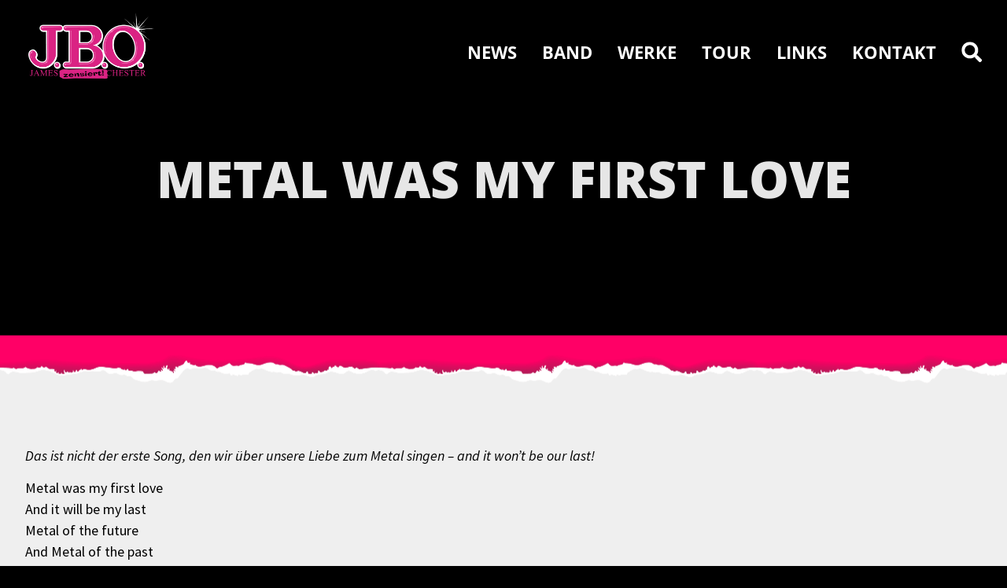

--- FILE ---
content_type: text/html; charset=UTF-8
request_url: https://www.jbo.de/songtexte/metal-was-my-first-love/
body_size: 28957
content:
<!doctype html><html lang="de"><head><script data-no-optimize="1">var litespeed_docref=sessionStorage.getItem("litespeed_docref");litespeed_docref&&(Object.defineProperty(document,"referrer",{get:function(){return litespeed_docref}}),sessionStorage.removeItem("litespeed_docref"));</script> <meta charset="UTF-8"><meta name="viewport" content="width=device-width, initial-scale=1"><link rel="profile" href="https://gmpg.org/xfn/11"><title>Metal Was My First Love - J.B.O.</title><meta name="dc.title" content="Metal Was My First Love - J.B.O."><meta name="dc.description" content="Das ist nicht der erste Song, den wir über unsere Liebe zum Metal singen - and it won&#039;t be our last! Metal was my first love And it will be my last Metal of the future And Metal of the past To live without my Metal Would be impossible to&hellip;"><meta name="dc.relation" content="https://www.jbo.de/songtexte/metal-was-my-first-love/"><meta name="dc.source" content="https://www.jbo.de/"><meta name="dc.language" content="de_DE"><meta name="description" content="Das ist nicht der erste Song, den wir über unsere Liebe zum Metal singen - and it won&#039;t be our last! Metal was my first love And it will be my last Metal of the future And Metal of the past To live without my Metal Would be impossible to&hellip;"><meta name="robots" content="index, follow, max-snippet:-1, max-image-preview:large, max-video-preview:-1"><link rel="canonical" href="https://www.jbo.de/songtexte/metal-was-my-first-love/"><meta property="og:url" content="https://www.jbo.de/songtexte/metal-was-my-first-love/"><meta property="og:site_name" content="J.B.O."><meta property="og:locale" content="de_DE"><meta property="og:type" content="article"><meta property="article:author" content="https://www.facebook.com/kickersofass"><meta property="article:publisher" content="https://www.facebook.com/kickersofass"><meta property="og:title" content="Metal Was My First Love - J.B.O."><meta property="og:description" content="Das ist nicht der erste Song, den wir über unsere Liebe zum Metal singen - and it won&#039;t be our last! Metal was my first love And it will be my last Metal of the future And Metal of the past To live without my Metal Would be impossible to&hellip;"><meta property="og:image" content="https://media.jbo.de/wp-content/uploads/2022/07/jbo-lyrics-metal-was-my-first-love.jpg"><meta property="og:image:secure_url" content="https://media.jbo.de/wp-content/uploads/2022/07/jbo-lyrics-metal-was-my-first-love.jpg"><meta property="og:image:width" content="1920"><meta property="og:image:height" content="1080"><meta property="fb:pages" content=""><meta property="fb:admins" content=""><meta property="fb:app_id" content=""><meta name="twitter:card" content="summary"><meta name="twitter:site" content="@kickersofass"><meta name="twitter:creator" content="@dobschat"><meta name="twitter:title" content="Metal Was My First Love - J.B.O."><meta name="twitter:description" content="Das ist nicht der erste Song, den wir über unsere Liebe zum Metal singen - and it won&#039;t be our last! Metal was my first love And it will be my last Metal of the future And Metal of the past To live without my Metal Would be impossible to&hellip;"><meta name="twitter:image" content="https://media.jbo.de/wp-content/uploads/2022/07/jbo-lyrics-metal-was-my-first-love.jpg"><link rel='dns-prefetch' href='//apis.google.com' /><link rel='preconnect' href='https://media.jbo.de' /><link rel="alternate" type="application/rss+xml" title="J.B.O. &raquo; Feed" href="https://www.jbo.de/feed/" /><link rel="alternate" type="application/rss+xml" title="J.B.O. &raquo; Kommentar-Feed" href="https://www.jbo.de/comments/feed/" /> <script type="application/ld+json">{"@context":"https:\/\/schema.org","name":"Breadcrumb","@type":"BreadcrumbList","itemListElement":[{"@type":"ListItem","position":1,"item":{"@type":"WebPage","id":"https:\/\/www.jbo.de\/songtexte\/#webpage","url":"https:\/\/www.jbo.de\/songtexte\/","name":"Songtexte"}},{"@type":"ListItem","position":2,"item":{"@type":"WebPage","id":"https:\/\/www.jbo.de\/songtexte\/metal-was-my-first-love\/#webpage","url":"https:\/\/www.jbo.de\/songtexte\/metal-was-my-first-love\/","name":"Metal Was My First Love"}}]}</script> <link rel="alternate" type="application/rss+xml" title="J.B.O. &raquo; Metal Was My First Love-Kommentar-Feed" href="https://www.jbo.de/songtexte/metal-was-my-first-love/feed/" /><style id='wp-img-auto-sizes-contain-inline-css'>img:is([sizes=auto i],[sizes^="auto," i]){contain-intrinsic-size:3000px 1500px}
/*# sourceURL=wp-img-auto-sizes-contain-inline-css */</style><link data-optimized="2" rel="stylesheet" href="https://media.jbo.de/wp-content/litespeed/css/9af146ceb48473e64d441d2a1ca7167b.css?ver=bce0b" /><style id='galleryberg-gallery-style-inline-css'>.galleryberg-gallery-container{overflow:hidden}.galleryberg-gallery-container.alignleft,.galleryberg-gallery-container.alignright{max-width:var(--wp--style--global--content-size,420px)!important}.galleryberg-gallery-container figure.galleryberg-image{align-self:inherit}.galleryberg-gallery-container figure.galleryberg-image>a,.galleryberg-gallery-container figure.galleryberg-image>div:not(.components-drop-zone){display:flex;flex-direction:column;height:100%;width:100%}.galleryberg-gallery-container figure.galleryberg-image a,.galleryberg-gallery-container figure.galleryberg-image img{flex:1 0 0%;height:100%;-o-object-fit:cover;object-fit:cover;width:100%}.galleryberg-gallery-container.layout-square,.galleryberg-gallery-container.layout-tiles{display:grid;gap:16px}.galleryberg-gallery-container.layout-tiles>figure.galleryberg-image{width:100%}.galleryberg-gallery-container.layout-masonry{-moz-column-gap:16px;column-gap:16px;display:block}.galleryberg-gallery-container.layout-masonry>figure.galleryberg-image{margin-bottom:16px;width:100%}.galleryberg-gallery-container.layout-justified{align-items:stretch;display:flex;flex-wrap:wrap;gap:8px}.galleryberg-gallery-container.layout-justified>figure.galleryberg-image{flex:1 1 auto;margin:0;width:auto!important}.galleryberg-gallery-container.layout-justified>figure.galleryberg-image img{display:block;height:100%;-o-object-fit:cover;object-fit:cover;width:100%}.galleryberg-gallery-container.layout-square>figure.galleryberg-image,.galleryberg-gallery-container.layout-square>figure.galleryberg-image img{aspect-ratio:1/1;height:auto;-o-object-fit:cover;object-fit:cover;width:100%}.galleryberg-gallery-container figure.galleryberg-image img{display:block!important}@media(max-width:1024px){.galleryberg-gallery-container.layout-mosaic[style*="--galleryberg-tablet-columns"],.galleryberg-gallery-container.layout-square[style*="--galleryberg-tablet-columns"],.galleryberg-gallery-container.layout-tiles[style*="--galleryberg-tablet-columns"]{grid-template-columns:repeat(var(--galleryberg-tablet-columns),1fr)!important}.galleryberg-gallery-container.layout-masonry[style*="--galleryberg-tablet-columns"]{-moz-column-count:var(--galleryberg-tablet-columns)!important;column-count:var(--galleryberg-tablet-columns)!important}}@media(max-width:768px){.galleryberg-gallery-container.layout-mosaic[style*="--galleryberg-mobile-columns"],.galleryberg-gallery-container.layout-square[style*="--galleryberg-mobile-columns"],.galleryberg-gallery-container.layout-tiles[style*="--galleryberg-mobile-columns"]{grid-template-columns:repeat(var(--galleryberg-mobile-columns),1fr)!important}.galleryberg-gallery-container.layout-masonry[style*="--galleryberg-mobile-columns"]{-moz-column-count:var(--galleryberg-mobile-columns)!important;column-count:var(--galleryberg-mobile-columns)!important}}

/*# sourceURL=https://www.jbo.de/wp-content/plugins/galleryberg-gallery-block/build/gallery/style-index.css */</style><style id='galleryberg-image-style-inline-css'>.wp-block-galleryberg-image{line-height:1;margin:0;overflow:visible;position:relative}.wp-block-galleryberg-image.galleryberg-image-center{margin-right:auto}.wp-block-galleryberg-image.galleryberg-image-center,.wp-block-galleryberg-image.galleryberg-image-right{margin-left:auto;width:-moz-fit-content;width:fit-content}.wp-block-galleryberg-image figcaption{margin-top:.5em}.wp-block-galleryberg-image figcaption.caption-type-below{margin-top:.5em;position:relative}.wp-block-galleryberg-image figcaption.caption-type-full-overlay{align-items:center;background-color:rgba(0,0,0,.5);bottom:0;color:#fff;display:flex;justify-content:center;left:0;margin:0;padding:1em;position:absolute;right:0;text-align:center;top:0}.wp-block-galleryberg-image figcaption.caption-type-full-overlay.caption-align-top-center,.wp-block-galleryberg-image figcaption.caption-type-full-overlay.caption-align-top-left,.wp-block-galleryberg-image figcaption.caption-type-full-overlay.caption-align-top-right{align-items:flex-start}.wp-block-galleryberg-image figcaption.caption-type-full-overlay.caption-align-bottom-center,.wp-block-galleryberg-image figcaption.caption-type-full-overlay.caption-align-bottom-left,.wp-block-galleryberg-image figcaption.caption-type-full-overlay.caption-align-bottom-right{align-items:flex-end}.wp-block-galleryberg-image figcaption.caption-type-full-overlay.caption-align-bottom-left,.wp-block-galleryberg-image figcaption.caption-type-full-overlay.caption-align-center-left,.wp-block-galleryberg-image figcaption.caption-type-full-overlay.caption-align-top-left{justify-content:flex-start;text-align:left}.wp-block-galleryberg-image figcaption.caption-type-full-overlay.caption-align-bottom-right,.wp-block-galleryberg-image figcaption.caption-type-full-overlay.caption-align-center-right,.wp-block-galleryberg-image figcaption.caption-type-full-overlay.caption-align-top-right{justify-content:flex-end;text-align:right}.wp-block-galleryberg-image figcaption.caption-type-full-overlay.caption-align-bottom-center,.wp-block-galleryberg-image figcaption.caption-type-full-overlay.caption-align-center-center,.wp-block-galleryberg-image figcaption.caption-type-full-overlay.caption-align-top-center{justify-content:center;text-align:center}.wp-block-galleryberg-image figcaption.caption-type-bar-overlay{background-color:rgba(0,0,0,.7);bottom:0;color:#fff;left:0;margin:0;padding:.75em 1em;position:absolute;right:0}.wp-block-galleryberg-image figcaption.caption-type-bar-overlay.caption-align-top-center,.wp-block-galleryberg-image figcaption.caption-type-bar-overlay.caption-align-top-left,.wp-block-galleryberg-image figcaption.caption-type-bar-overlay.caption-align-top-right{bottom:auto;top:0}.wp-block-galleryberg-image figcaption.caption-type-bar-overlay.caption-align-center-center,.wp-block-galleryberg-image figcaption.caption-type-bar-overlay.caption-align-center-left,.wp-block-galleryberg-image figcaption.caption-type-bar-overlay.caption-align-center-right{bottom:auto;top:50%;transform:translateY(-50%)}.wp-block-galleryberg-image figcaption.caption-type-bar-overlay.caption-align-bottom-left,.wp-block-galleryberg-image figcaption.caption-type-bar-overlay.caption-align-center-left,.wp-block-galleryberg-image figcaption.caption-type-bar-overlay.caption-align-top-left{text-align:left}.wp-block-galleryberg-image figcaption.caption-type-bar-overlay.caption-align-bottom-center,.wp-block-galleryberg-image figcaption.caption-type-bar-overlay.caption-align-center-center,.wp-block-galleryberg-image figcaption.caption-type-bar-overlay.caption-align-top-center{text-align:center}.wp-block-galleryberg-image figcaption.caption-type-bar-overlay.caption-align-bottom-right,.wp-block-galleryberg-image figcaption.caption-type-bar-overlay.caption-align-center-right,.wp-block-galleryberg-image figcaption.caption-type-bar-overlay.caption-align-top-right{text-align:right}.wp-block-galleryberg-image figcaption.caption-visibility-show-on-hover{opacity:0;transition:opacity .3s ease}.wp-block-galleryberg-image figcaption.caption-visibility-hide-on-hover{opacity:1;transition:opacity .3s ease}.wp-block-galleryberg-image:hover figcaption.caption-visibility-show-on-hover{opacity:1}.wp-block-galleryberg-image:hover figcaption.caption-visibility-hide-on-hover{opacity:0}.wp-block-galleryberg-image img{box-sizing:border-box}.wp-block-galleryberg-image.has-hover-effect{overflow:hidden}.wp-block-galleryberg-image.has-hover-effect img{transition:transform .3s ease}.wp-block-galleryberg-image.has-hover-effect.hover-zoom-in:hover img,.wp-block-galleryberg-image.has-hover-effect.hover-zoom-out img{transform:scale(1.1)}.wp-block-galleryberg-image.has-hover-effect.hover-zoom-out:hover img{transform:scale(1)}.wp-block-galleryberg-image.is-selected .components-placeholder.has-illustration{border-radius:2px;box-shadow:inset 0 0 0 1px #1e1e1e}.wp-block-galleryberg-image.is-selected .components-placeholder.has-illustration:before{opacity:0}.wp-block-galleryberg-image.is-selected .components-placeholder__illustration{display:none}.galleryberg-width-height-control{display:flex;gap:10px;grid-column:1/-1}

/*# sourceURL=https://www.jbo.de/wp-content/plugins/galleryberg-gallery-block/build/image/style-index.css */</style><style id='wpseopress-local-business-style-inline-css'>span.wp-block-wpseopress-local-business-field{margin-right:8px}

/*# sourceURL=https://www.jbo.de/wp-content/plugins/wp-seopress-pro/public/editor/blocks/local-business/style-index.css */</style><style id='wpseopress-table-of-contents-style-inline-css'>.wp-block-wpseopress-table-of-contents li.active>a{font-weight:bold}

/*# sourceURL=https://www.jbo.de/wp-content/plugins/wp-seopress-pro/public/editor/blocks/table-of-contents/style-index.css */</style><style id='global-styles-inline-css'>:root{--wp--preset--aspect-ratio--square: 1;--wp--preset--aspect-ratio--4-3: 4/3;--wp--preset--aspect-ratio--3-4: 3/4;--wp--preset--aspect-ratio--3-2: 3/2;--wp--preset--aspect-ratio--2-3: 2/3;--wp--preset--aspect-ratio--16-9: 16/9;--wp--preset--aspect-ratio--9-16: 9/16;--wp--preset--color--black: #000000;--wp--preset--color--cyan-bluish-gray: #abb8c3;--wp--preset--color--white: #ffffff;--wp--preset--color--pale-pink: #f78da7;--wp--preset--color--vivid-red: #cf2e2e;--wp--preset--color--luminous-vivid-orange: #ff6900;--wp--preset--color--luminous-vivid-amber: #fcb900;--wp--preset--color--light-green-cyan: #7bdcb5;--wp--preset--color--vivid-green-cyan: #00d084;--wp--preset--color--pale-cyan-blue: #8ed1fc;--wp--preset--color--vivid-cyan-blue: #0693e3;--wp--preset--color--vivid-purple: #9b51e0;--wp--preset--gradient--vivid-cyan-blue-to-vivid-purple: linear-gradient(135deg,rgb(6,147,227) 0%,rgb(155,81,224) 100%);--wp--preset--gradient--light-green-cyan-to-vivid-green-cyan: linear-gradient(135deg,rgb(122,220,180) 0%,rgb(0,208,130) 100%);--wp--preset--gradient--luminous-vivid-amber-to-luminous-vivid-orange: linear-gradient(135deg,rgb(252,185,0) 0%,rgb(255,105,0) 100%);--wp--preset--gradient--luminous-vivid-orange-to-vivid-red: linear-gradient(135deg,rgb(255,105,0) 0%,rgb(207,46,46) 100%);--wp--preset--gradient--very-light-gray-to-cyan-bluish-gray: linear-gradient(135deg,rgb(238,238,238) 0%,rgb(169,184,195) 100%);--wp--preset--gradient--cool-to-warm-spectrum: linear-gradient(135deg,rgb(74,234,220) 0%,rgb(151,120,209) 20%,rgb(207,42,186) 40%,rgb(238,44,130) 60%,rgb(251,105,98) 80%,rgb(254,248,76) 100%);--wp--preset--gradient--blush-light-purple: linear-gradient(135deg,rgb(255,206,236) 0%,rgb(152,150,240) 100%);--wp--preset--gradient--blush-bordeaux: linear-gradient(135deg,rgb(254,205,165) 0%,rgb(254,45,45) 50%,rgb(107,0,62) 100%);--wp--preset--gradient--luminous-dusk: linear-gradient(135deg,rgb(255,203,112) 0%,rgb(199,81,192) 50%,rgb(65,88,208) 100%);--wp--preset--gradient--pale-ocean: linear-gradient(135deg,rgb(255,245,203) 0%,rgb(182,227,212) 50%,rgb(51,167,181) 100%);--wp--preset--gradient--electric-grass: linear-gradient(135deg,rgb(202,248,128) 0%,rgb(113,206,126) 100%);--wp--preset--gradient--midnight: linear-gradient(135deg,rgb(2,3,129) 0%,rgb(40,116,252) 100%);--wp--preset--font-size--small: 13px;--wp--preset--font-size--medium: 20px;--wp--preset--font-size--large: 36px;--wp--preset--font-size--x-large: 42px;--wp--preset--spacing--20: 0.44rem;--wp--preset--spacing--30: 0.67rem;--wp--preset--spacing--40: 1rem;--wp--preset--spacing--50: 1.5rem;--wp--preset--spacing--60: 2.25rem;--wp--preset--spacing--70: 3.38rem;--wp--preset--spacing--80: 5.06rem;--wp--preset--shadow--natural: 6px 6px 9px rgba(0, 0, 0, 0.2);--wp--preset--shadow--deep: 12px 12px 50px rgba(0, 0, 0, 0.4);--wp--preset--shadow--sharp: 6px 6px 0px rgba(0, 0, 0, 0.2);--wp--preset--shadow--outlined: 6px 6px 0px -3px rgb(255, 255, 255), 6px 6px rgb(0, 0, 0);--wp--preset--shadow--crisp: 6px 6px 0px rgb(0, 0, 0);}:root { --wp--style--global--content-size: 800px;--wp--style--global--wide-size: 1200px; }:where(body) { margin: 0; }.wp-site-blocks > .alignleft { float: left; margin-right: 2em; }.wp-site-blocks > .alignright { float: right; margin-left: 2em; }.wp-site-blocks > .aligncenter { justify-content: center; margin-left: auto; margin-right: auto; }:where(.wp-site-blocks) > * { margin-block-start: 24px; margin-block-end: 0; }:where(.wp-site-blocks) > :first-child { margin-block-start: 0; }:where(.wp-site-blocks) > :last-child { margin-block-end: 0; }:root { --wp--style--block-gap: 24px; }:root :where(.is-layout-flow) > :first-child{margin-block-start: 0;}:root :where(.is-layout-flow) > :last-child{margin-block-end: 0;}:root :where(.is-layout-flow) > *{margin-block-start: 24px;margin-block-end: 0;}:root :where(.is-layout-constrained) > :first-child{margin-block-start: 0;}:root :where(.is-layout-constrained) > :last-child{margin-block-end: 0;}:root :where(.is-layout-constrained) > *{margin-block-start: 24px;margin-block-end: 0;}:root :where(.is-layout-flex){gap: 24px;}:root :where(.is-layout-grid){gap: 24px;}.is-layout-flow > .alignleft{float: left;margin-inline-start: 0;margin-inline-end: 2em;}.is-layout-flow > .alignright{float: right;margin-inline-start: 2em;margin-inline-end: 0;}.is-layout-flow > .aligncenter{margin-left: auto !important;margin-right: auto !important;}.is-layout-constrained > .alignleft{float: left;margin-inline-start: 0;margin-inline-end: 2em;}.is-layout-constrained > .alignright{float: right;margin-inline-start: 2em;margin-inline-end: 0;}.is-layout-constrained > .aligncenter{margin-left: auto !important;margin-right: auto !important;}.is-layout-constrained > :where(:not(.alignleft):not(.alignright):not(.alignfull)){max-width: var(--wp--style--global--content-size);margin-left: auto !important;margin-right: auto !important;}.is-layout-constrained > .alignwide{max-width: var(--wp--style--global--wide-size);}body .is-layout-flex{display: flex;}.is-layout-flex{flex-wrap: wrap;align-items: center;}.is-layout-flex > :is(*, div){margin: 0;}body .is-layout-grid{display: grid;}.is-layout-grid > :is(*, div){margin: 0;}body{padding-top: 0px;padding-right: 0px;padding-bottom: 0px;padding-left: 0px;}a:where(:not(.wp-element-button)){text-decoration: underline;}:root :where(.wp-element-button, .wp-block-button__link){background-color: #32373c;border-width: 0;color: #fff;font-family: inherit;font-size: inherit;font-style: inherit;font-weight: inherit;letter-spacing: inherit;line-height: inherit;padding-top: calc(0.667em + 2px);padding-right: calc(1.333em + 2px);padding-bottom: calc(0.667em + 2px);padding-left: calc(1.333em + 2px);text-decoration: none;text-transform: inherit;}.has-black-color{color: var(--wp--preset--color--black) !important;}.has-cyan-bluish-gray-color{color: var(--wp--preset--color--cyan-bluish-gray) !important;}.has-white-color{color: var(--wp--preset--color--white) !important;}.has-pale-pink-color{color: var(--wp--preset--color--pale-pink) !important;}.has-vivid-red-color{color: var(--wp--preset--color--vivid-red) !important;}.has-luminous-vivid-orange-color{color: var(--wp--preset--color--luminous-vivid-orange) !important;}.has-luminous-vivid-amber-color{color: var(--wp--preset--color--luminous-vivid-amber) !important;}.has-light-green-cyan-color{color: var(--wp--preset--color--light-green-cyan) !important;}.has-vivid-green-cyan-color{color: var(--wp--preset--color--vivid-green-cyan) !important;}.has-pale-cyan-blue-color{color: var(--wp--preset--color--pale-cyan-blue) !important;}.has-vivid-cyan-blue-color{color: var(--wp--preset--color--vivid-cyan-blue) !important;}.has-vivid-purple-color{color: var(--wp--preset--color--vivid-purple) !important;}.has-black-background-color{background-color: var(--wp--preset--color--black) !important;}.has-cyan-bluish-gray-background-color{background-color: var(--wp--preset--color--cyan-bluish-gray) !important;}.has-white-background-color{background-color: var(--wp--preset--color--white) !important;}.has-pale-pink-background-color{background-color: var(--wp--preset--color--pale-pink) !important;}.has-vivid-red-background-color{background-color: var(--wp--preset--color--vivid-red) !important;}.has-luminous-vivid-orange-background-color{background-color: var(--wp--preset--color--luminous-vivid-orange) !important;}.has-luminous-vivid-amber-background-color{background-color: var(--wp--preset--color--luminous-vivid-amber) !important;}.has-light-green-cyan-background-color{background-color: var(--wp--preset--color--light-green-cyan) !important;}.has-vivid-green-cyan-background-color{background-color: var(--wp--preset--color--vivid-green-cyan) !important;}.has-pale-cyan-blue-background-color{background-color: var(--wp--preset--color--pale-cyan-blue) !important;}.has-vivid-cyan-blue-background-color{background-color: var(--wp--preset--color--vivid-cyan-blue) !important;}.has-vivid-purple-background-color{background-color: var(--wp--preset--color--vivid-purple) !important;}.has-black-border-color{border-color: var(--wp--preset--color--black) !important;}.has-cyan-bluish-gray-border-color{border-color: var(--wp--preset--color--cyan-bluish-gray) !important;}.has-white-border-color{border-color: var(--wp--preset--color--white) !important;}.has-pale-pink-border-color{border-color: var(--wp--preset--color--pale-pink) !important;}.has-vivid-red-border-color{border-color: var(--wp--preset--color--vivid-red) !important;}.has-luminous-vivid-orange-border-color{border-color: var(--wp--preset--color--luminous-vivid-orange) !important;}.has-luminous-vivid-amber-border-color{border-color: var(--wp--preset--color--luminous-vivid-amber) !important;}.has-light-green-cyan-border-color{border-color: var(--wp--preset--color--light-green-cyan) !important;}.has-vivid-green-cyan-border-color{border-color: var(--wp--preset--color--vivid-green-cyan) !important;}.has-pale-cyan-blue-border-color{border-color: var(--wp--preset--color--pale-cyan-blue) !important;}.has-vivid-cyan-blue-border-color{border-color: var(--wp--preset--color--vivid-cyan-blue) !important;}.has-vivid-purple-border-color{border-color: var(--wp--preset--color--vivid-purple) !important;}.has-vivid-cyan-blue-to-vivid-purple-gradient-background{background: var(--wp--preset--gradient--vivid-cyan-blue-to-vivid-purple) !important;}.has-light-green-cyan-to-vivid-green-cyan-gradient-background{background: var(--wp--preset--gradient--light-green-cyan-to-vivid-green-cyan) !important;}.has-luminous-vivid-amber-to-luminous-vivid-orange-gradient-background{background: var(--wp--preset--gradient--luminous-vivid-amber-to-luminous-vivid-orange) !important;}.has-luminous-vivid-orange-to-vivid-red-gradient-background{background: var(--wp--preset--gradient--luminous-vivid-orange-to-vivid-red) !important;}.has-very-light-gray-to-cyan-bluish-gray-gradient-background{background: var(--wp--preset--gradient--very-light-gray-to-cyan-bluish-gray) !important;}.has-cool-to-warm-spectrum-gradient-background{background: var(--wp--preset--gradient--cool-to-warm-spectrum) !important;}.has-blush-light-purple-gradient-background{background: var(--wp--preset--gradient--blush-light-purple) !important;}.has-blush-bordeaux-gradient-background{background: var(--wp--preset--gradient--blush-bordeaux) !important;}.has-luminous-dusk-gradient-background{background: var(--wp--preset--gradient--luminous-dusk) !important;}.has-pale-ocean-gradient-background{background: var(--wp--preset--gradient--pale-ocean) !important;}.has-electric-grass-gradient-background{background: var(--wp--preset--gradient--electric-grass) !important;}.has-midnight-gradient-background{background: var(--wp--preset--gradient--midnight) !important;}.has-small-font-size{font-size: var(--wp--preset--font-size--small) !important;}.has-medium-font-size{font-size: var(--wp--preset--font-size--medium) !important;}.has-large-font-size{font-size: var(--wp--preset--font-size--large) !important;}.has-x-large-font-size{font-size: var(--wp--preset--font-size--x-large) !important;}
:root :where(.wp-block-pullquote){font-size: 1.5em;line-height: 1.6;}
/*# sourceURL=global-styles-inline-css */</style> <script type="litespeed/javascript" data-src="https://media.jbo.de/wp-includes/js/jquery/jquery.min.js?ver=3.7.1" id="jquery-core-js"></script> <script data-no-optimize="1" data-no-minify="1" data-cfasync="false" src="https://media.jbo.de/wp-content/cache/borlabs-cookie/1/borlabs-cookie-config-de.json.js?ver=3.3.22-137" id="borlabs-cookie-config-js"></script> <script data-no-optimize="1" data-no-minify="1" data-cfasync="false" src="https://media.jbo.de/wp-content/plugins/borlabs-cookie/assets/javascript/borlabs-cookie-prioritize.min.js?ver=3.3.22" id="borlabs-cookie-prioritize-js"></script> <link rel="https://api.w.org/" href="https://www.jbo.de/wp-json/" /><link rel="alternate" title="JSON" type="application/json" href="https://www.jbo.de/wp-json/wp/v2/songtexte/11311" /><link rel="EditURI" type="application/rsd+xml" title="RSD" href="https://www.jbo.de/xmlrpc.php?rsd" /><link rel='shortlink' href='https://www.jbo.de/?p=11311' /><link rel="llms-sitemap" href="https://www.jbo.de/llms.txt" /><meta name="generator" content="Elementor 3.33.6; features: e_font_icon_svg, additional_custom_breakpoints; settings: css_print_method-external, google_font-enabled, font_display-auto"><style>.e-con.e-parent:nth-of-type(n+4):not(.e-lazyloaded):not(.e-no-lazyload),
				.e-con.e-parent:nth-of-type(n+4):not(.e-lazyloaded):not(.e-no-lazyload) * {
					background-image: none !important;
				}
				@media screen and (max-height: 1024px) {
					.e-con.e-parent:nth-of-type(n+3):not(.e-lazyloaded):not(.e-no-lazyload),
					.e-con.e-parent:nth-of-type(n+3):not(.e-lazyloaded):not(.e-no-lazyload) * {
						background-image: none !important;
					}
				}
				@media screen and (max-height: 640px) {
					.e-con.e-parent:nth-of-type(n+2):not(.e-lazyloaded):not(.e-no-lazyload),
					.e-con.e-parent:nth-of-type(n+2):not(.e-lazyloaded):not(.e-no-lazyload) * {
						background-image: none !important;
					}
				}</style><meta name="theme-color" content="#000000"><style>.breadcrumb {list-style:none;margin:0;padding-inline-start:0;}.breadcrumb li {margin:0;display:inline-block;position:relative;}.breadcrumb li::after{content:' - ';margin-left:5px;margin-right:5px;}.breadcrumb li:last-child::after{display:none}</style><link rel="icon" href="https://media.jbo.de/wp-content/uploads/2022/06/cropped-jbo-plant-pink-siteicon-150x150.png" sizes="32x32" /><link rel="icon" href="https://media.jbo.de/wp-content/uploads/2022/06/cropped-jbo-plant-pink-siteicon-300x300.png" sizes="192x192" /><link rel="apple-touch-icon" href="https://media.jbo.de/wp-content/uploads/2022/06/cropped-jbo-plant-pink-siteicon-300x300.png" /><meta name="msapplication-TileImage" content="https://media.jbo.de/wp-content/uploads/2022/06/cropped-jbo-plant-pink-siteicon-300x300.png" /><style id="wp-custom-css">.gallery-black.wp-block-gallery.has-nested-images figure.wp-block-image figcaption {
	color: #000;
	text-shadow: 0 0 1.5px #fff;
}</style></head><body class="wp-singular songtexte-template-default single single-songtexte postid-11311 wp-custom-logo wp-embed-responsive wp-theme-hello-elementor wp-child-theme-jbo-in-space hello-elementor-default elementor-default elementor-template-full-width elementor-kit-9 elementor-page-10689"><a class="skip-link screen-reader-text" href="#content">Zum Inhalt springen</a><header data-elementor-type="header" data-elementor-id="8371" class="elementor elementor-8371 elementor-location-header" data-elementor-post-type="elementor_library"><header class="elementor-element elementor-element-68c1b3c e-flex e-con-boxed e-con e-parent" data-id="68c1b3c" data-element_type="container" id="stickymenu" data-settings="{&quot;background_background&quot;:&quot;classic&quot;,&quot;jet_parallax_layout_list&quot;:[],&quot;sticky&quot;:&quot;top&quot;,&quot;sticky_on&quot;:[&quot;desktop&quot;,&quot;tablet&quot;,&quot;mobile&quot;],&quot;sticky_offset&quot;:0,&quot;sticky_effects_offset&quot;:0,&quot;sticky_anchor_link_offset&quot;:0}"><div class="e-con-inner"><div class="elementor-element elementor-element-1c380bf elementor-widget-mobile__width-auto elementor-widget elementor-widget-image" data-id="1c380bf" data-element_type="widget" data-widget_type="image.default">
<a href="/">
<img data-lazyloaded="1" src="[data-uri]" width="600" height="377" data-src="https://media.jbo.de/wp-content/uploads/2022/06/jbo-logo-pp-600x377.png" class="attachment-large size-large wp-image-8211" alt="" data-srcset="https://media.jbo.de/wp-content/uploads/2022/06/jbo-logo-pp-600x377.png 600w, https://media.jbo.de/wp-content/uploads/2022/06/jbo-logo-pp-300x189.png 300w, https://media.jbo.de/wp-content/uploads/2022/06/jbo-logo-pp-768x483.png 768w, https://media.jbo.de/wp-content/uploads/2022/06/jbo-logo-pp-20x13.png 20w, https://media.jbo.de/wp-content/uploads/2022/06/jbo-logo-pp.png 800w" data-sizes="(max-width: 600px) 100vw, 600px" />								</a></div><div class="elementor-element elementor-element-d267ba3 elementor-nav-menu__align-end elementor-nav-menu--stretch elementor-nav-menu--dropdown-tablet elementor-nav-menu__text-align-aside elementor-nav-menu--toggle elementor-nav-menu--burger elementor-widget elementor-widget-nav-menu" data-id="d267ba3" data-element_type="widget" data-settings="{&quot;full_width&quot;:&quot;stretch&quot;,&quot;layout&quot;:&quot;horizontal&quot;,&quot;submenu_icon&quot;:{&quot;value&quot;:&quot;&lt;svg aria-hidden=\&quot;true\&quot; class=\&quot;e-font-icon-svg e-fas-caret-down\&quot; viewBox=\&quot;0 0 320 512\&quot; xmlns=\&quot;http:\/\/www.w3.org\/2000\/svg\&quot;&gt;&lt;path d=\&quot;M31.3 192h257.3c17.8 0 26.7 21.5 14.1 34.1L174.1 354.8c-7.8 7.8-20.5 7.8-28.3 0L17.2 226.1C4.6 213.5 13.5 192 31.3 192z\&quot;&gt;&lt;\/path&gt;&lt;\/svg&gt;&quot;,&quot;library&quot;:&quot;fa-solid&quot;},&quot;toggle&quot;:&quot;burger&quot;}" data-widget_type="nav-menu.default"><nav aria-label="Menü" class="elementor-nav-menu--main elementor-nav-menu__container elementor-nav-menu--layout-horizontal e--pointer-background e--animation-fade"><ul id="menu-1-d267ba3" class="elementor-nav-menu"><li class="menu-item menu-item-type-post_type menu-item-object-page menu-item-4789"><a href="https://www.jbo.de/news/" class="elementor-item">News</a></li><li class="menu-item menu-item-type-post_type menu-item-object-page menu-item-has-children menu-item-3150"><a href="https://www.jbo.de/band/" class="elementor-item">Band</a><ul class="sub-menu elementor-nav-menu--dropdown"><li class="menu-item menu-item-type-post_type menu-item-object-page menu-item-3217"><a href="https://www.jbo.de/band/eine-historische-biographie/" class="elementor-sub-item">Biographie</a></li><li class="menu-item menu-item-type-post_type menu-item-object-page menu-item-3214"><a href="https://www.jbo.de/band/hannes-g-laber-holzmann/" class="elementor-sub-item">Hannes Holzmann</a></li><li class="menu-item menu-item-type-post_type menu-item-object-page menu-item-3215"><a href="https://www.jbo.de/band/ralph-bach/" class="elementor-sub-item">Ralph Bach</a></li><li class="menu-item menu-item-type-post_type menu-item-object-page menu-item-3216"><a href="https://www.jbo.de/band/vito-c/" class="elementor-sub-item">Vito C.</a></li><li class="menu-item menu-item-type-post_type menu-item-object-page menu-item-3213"><a href="https://www.jbo.de/band/wolfram-kellner/" class="elementor-sub-item">Wolfram Kellner</a></li><li class="menu-item menu-item-type-post_type menu-item-object-page menu-item-3212"><a href="https://www.jbo.de/band/fotos/" class="elementor-sub-item">Fotos</a></li></ul></li><li class="menu-item menu-item-type-post_type menu-item-object-page menu-item-has-children menu-item-3151"><a href="https://www.jbo.de/werke/" class="elementor-item">Werke</a><ul class="sub-menu elementor-nav-menu--dropdown"><li class="menu-item menu-item-type-post_type menu-item-object-page menu-item-3223"><a href="https://www.jbo.de/werke/lyrics/" class="elementor-sub-item">Lyrics</a></li><li class="menu-item menu-item-type-post_type menu-item-object-page menu-item-3224"><a href="https://www.jbo.de/werke/original-und-parodie/" class="elementor-sub-item">Cover, Inspirationen und Originale</a></li><li class="menu-item menu-item-type-post_type menu-item-object-page menu-item-3225"><a href="https://www.jbo.de/werke/faq-zu-werken/" class="elementor-sub-item">FAQ zu Werken</a></li></ul></li><li class="menu-item menu-item-type-post_type menu-item-object-page menu-item-has-children menu-item-3152"><a href="https://www.jbo.de/tour/" class="elementor-item">Tour</a><ul class="sub-menu elementor-nav-menu--dropdown"><li class="menu-item menu-item-type-post_type menu-item-object-page menu-item-3218"><a href="https://www.jbo.de/tour/konzert-archiv/" class="elementor-sub-item">Konzert-Archiv</a></li></ul></li><li class="menu-item menu-item-type-post_type menu-item-object-page menu-item-has-children menu-item-3154"><a href="https://www.jbo.de/links/" class="elementor-item">Links</a><ul class="sub-menu elementor-nav-menu--dropdown"><li class="menu-item menu-item-type-post_type menu-item-object-page menu-item-3220"><a href="https://www.jbo.de/links/jbo-im-netz/" class="elementor-sub-item">J.B.O. im Netz</a></li></ul></li><li class="menu-item menu-item-type-post_type menu-item-object-page menu-item-has-children menu-item-3155"><a href="https://www.jbo.de/kontakt/" class="elementor-item">Kontakt</a><ul class="sub-menu elementor-nav-menu--dropdown"><li class="menu-item menu-item-type-post_type menu-item-object-page menu-item-5295"><a href="https://www.jbo.de/impressum/" class="elementor-sub-item">Impressum</a></li><li class="menu-item menu-item-type-post_type menu-item-object-page menu-item-privacy-policy menu-item-3222"><a rel="privacy-policy" href="https://www.jbo.de/datenschutz/" class="elementor-sub-item">Datenschutzerklärung</a></li></ul></li></ul></nav><div class="elementor-menu-toggle" role="button" tabindex="0" aria-label="Menü Umschalter" aria-expanded="false">
<svg aria-hidden="true" role="presentation" class="elementor-menu-toggle__icon--open e-font-icon-svg e-eicon-menu-bar" viewBox="0 0 1000 1000" xmlns="http://www.w3.org/2000/svg"><path d="M104 333H896C929 333 958 304 958 271S929 208 896 208H104C71 208 42 237 42 271S71 333 104 333ZM104 583H896C929 583 958 554 958 521S929 458 896 458H104C71 458 42 487 42 521S71 583 104 583ZM104 833H896C929 833 958 804 958 771S929 708 896 708H104C71 708 42 737 42 771S71 833 104 833Z"></path></svg><svg aria-hidden="true" role="presentation" class="elementor-menu-toggle__icon--close e-font-icon-svg e-eicon-close" viewBox="0 0 1000 1000" xmlns="http://www.w3.org/2000/svg"><path d="M742 167L500 408 258 167C246 154 233 150 217 150 196 150 179 158 167 167 154 179 150 196 150 212 150 229 154 242 171 254L408 500 167 742C138 771 138 800 167 829 196 858 225 858 254 829L496 587 738 829C750 842 767 846 783 846 800 846 817 842 829 829 842 817 846 804 846 783 846 767 842 750 829 737L588 500 833 258C863 229 863 200 833 171 804 137 775 137 742 167Z"></path></svg></div><nav class="elementor-nav-menu--dropdown elementor-nav-menu__container" aria-hidden="true"><ul id="menu-2-d267ba3" class="elementor-nav-menu"><li class="menu-item menu-item-type-post_type menu-item-object-page menu-item-4789"><a href="https://www.jbo.de/news/" class="elementor-item" tabindex="-1">News</a></li><li class="menu-item menu-item-type-post_type menu-item-object-page menu-item-has-children menu-item-3150"><a href="https://www.jbo.de/band/" class="elementor-item" tabindex="-1">Band</a><ul class="sub-menu elementor-nav-menu--dropdown"><li class="menu-item menu-item-type-post_type menu-item-object-page menu-item-3217"><a href="https://www.jbo.de/band/eine-historische-biographie/" class="elementor-sub-item" tabindex="-1">Biographie</a></li><li class="menu-item menu-item-type-post_type menu-item-object-page menu-item-3214"><a href="https://www.jbo.de/band/hannes-g-laber-holzmann/" class="elementor-sub-item" tabindex="-1">Hannes Holzmann</a></li><li class="menu-item menu-item-type-post_type menu-item-object-page menu-item-3215"><a href="https://www.jbo.de/band/ralph-bach/" class="elementor-sub-item" tabindex="-1">Ralph Bach</a></li><li class="menu-item menu-item-type-post_type menu-item-object-page menu-item-3216"><a href="https://www.jbo.de/band/vito-c/" class="elementor-sub-item" tabindex="-1">Vito C.</a></li><li class="menu-item menu-item-type-post_type menu-item-object-page menu-item-3213"><a href="https://www.jbo.de/band/wolfram-kellner/" class="elementor-sub-item" tabindex="-1">Wolfram Kellner</a></li><li class="menu-item menu-item-type-post_type menu-item-object-page menu-item-3212"><a href="https://www.jbo.de/band/fotos/" class="elementor-sub-item" tabindex="-1">Fotos</a></li></ul></li><li class="menu-item menu-item-type-post_type menu-item-object-page menu-item-has-children menu-item-3151"><a href="https://www.jbo.de/werke/" class="elementor-item" tabindex="-1">Werke</a><ul class="sub-menu elementor-nav-menu--dropdown"><li class="menu-item menu-item-type-post_type menu-item-object-page menu-item-3223"><a href="https://www.jbo.de/werke/lyrics/" class="elementor-sub-item" tabindex="-1">Lyrics</a></li><li class="menu-item menu-item-type-post_type menu-item-object-page menu-item-3224"><a href="https://www.jbo.de/werke/original-und-parodie/" class="elementor-sub-item" tabindex="-1">Cover, Inspirationen und Originale</a></li><li class="menu-item menu-item-type-post_type menu-item-object-page menu-item-3225"><a href="https://www.jbo.de/werke/faq-zu-werken/" class="elementor-sub-item" tabindex="-1">FAQ zu Werken</a></li></ul></li><li class="menu-item menu-item-type-post_type menu-item-object-page menu-item-has-children menu-item-3152"><a href="https://www.jbo.de/tour/" class="elementor-item" tabindex="-1">Tour</a><ul class="sub-menu elementor-nav-menu--dropdown"><li class="menu-item menu-item-type-post_type menu-item-object-page menu-item-3218"><a href="https://www.jbo.de/tour/konzert-archiv/" class="elementor-sub-item" tabindex="-1">Konzert-Archiv</a></li></ul></li><li class="menu-item menu-item-type-post_type menu-item-object-page menu-item-has-children menu-item-3154"><a href="https://www.jbo.de/links/" class="elementor-item" tabindex="-1">Links</a><ul class="sub-menu elementor-nav-menu--dropdown"><li class="menu-item menu-item-type-post_type menu-item-object-page menu-item-3220"><a href="https://www.jbo.de/links/jbo-im-netz/" class="elementor-sub-item" tabindex="-1">J.B.O. im Netz</a></li></ul></li><li class="menu-item menu-item-type-post_type menu-item-object-page menu-item-has-children menu-item-3155"><a href="https://www.jbo.de/kontakt/" class="elementor-item" tabindex="-1">Kontakt</a><ul class="sub-menu elementor-nav-menu--dropdown"><li class="menu-item menu-item-type-post_type menu-item-object-page menu-item-5295"><a href="https://www.jbo.de/impressum/" class="elementor-sub-item" tabindex="-1">Impressum</a></li><li class="menu-item menu-item-type-post_type menu-item-object-page menu-item-privacy-policy menu-item-3222"><a rel="privacy-policy" href="https://www.jbo.de/datenschutz/" class="elementor-sub-item" tabindex="-1">Datenschutzerklärung</a></li></ul></li></ul></nav></div><div class="elementor-element elementor-element-5168a54 elementor-search-form--skin-full_screen elementor-widget elementor-widget-search-form" data-id="5168a54" data-element_type="widget" data-settings="{&quot;skin&quot;:&quot;full_screen&quot;}" data-widget_type="search-form.default">
<search role="search"><form class="elementor-search-form" action="https://www.jbo.de" method="get"><div class="elementor-search-form__toggle" role="button" tabindex="0" aria-label="Suche"><div class="e-font-icon-svg-container"><svg aria-hidden="true" class="e-font-icon-svg e-fas-search" viewBox="0 0 512 512" xmlns="http://www.w3.org/2000/svg"><path d="M505 442.7L405.3 343c-4.5-4.5-10.6-7-17-7H372c27.6-35.3 44-79.7 44-128C416 93.1 322.9 0 208 0S0 93.1 0 208s93.1 208 208 208c48.3 0 92.7-16.4 128-44v16.3c0 6.4 2.5 12.5 7 17l99.7 99.7c9.4 9.4 24.6 9.4 33.9 0l28.3-28.3c9.4-9.4 9.4-24.6.1-34zM208 336c-70.7 0-128-57.2-128-128 0-70.7 57.2-128 128-128 70.7 0 128 57.2 128 128 0 70.7-57.2 128-128 128z"></path></svg></div></div><div class="elementor-search-form__container">
<label class="elementor-screen-only" for="elementor-search-form-5168a54">Suche</label>
<input id="elementor-search-form-5168a54" placeholder="Suche..." class="elementor-search-form__input" type="search" name="s" value=""><div class="dialog-lightbox-close-button dialog-close-button" role="button" tabindex="0" aria-label="Schließe dieses Suchfeld.">
<svg aria-hidden="true" class="e-font-icon-svg e-eicon-close" viewBox="0 0 1000 1000" xmlns="http://www.w3.org/2000/svg"><path d="M742 167L500 408 258 167C246 154 233 150 217 150 196 150 179 158 167 167 154 179 150 196 150 212 150 229 154 242 171 254L408 500 167 742C138 771 138 800 167 829 196 858 225 858 254 829L496 587 738 829C750 842 767 846 783 846 800 846 817 842 829 829 842 817 846 804 846 783 846 767 842 750 829 737L588 500 833 258C863 229 863 200 833 171 804 137 775 137 742 167Z"></path></svg></div></div></form>
</search></div></div></header></header><div data-elementor-type="single-page" data-elementor-id="10689" class="elementor elementor-10689 elementor-location-single post-11311 songtexte type-songtexte status-publish has-post-thumbnail hentry" data-elementor-post-type="elementor_library"><div class="elementor-element elementor-element-70097c2 e-con-full e-flex e-con e-parent" data-id="70097c2" data-element_type="container" data-settings="{&quot;jet_parallax_layout_list&quot;:[]}"><div class="elementor-element elementor-element-1d32743f e-con-full e-flex e-con e-parent" data-id="1d32743f" data-element_type="container" data-settings="{&quot;jet_parallax_layout_list&quot;:[]}"><div class="elementor-element elementor-element-316df979 elementor-widget elementor-widget-theme-post-title elementor-page-title elementor-widget-heading" data-id="316df979" data-element_type="widget" data-widget_type="theme-post-title.default"><h1 class="elementor-heading-title elementor-size-default">Metal Was My First Love</h1></div></div></div><div class="elementor-element elementor-element-af54be6 e-flex e-con-boxed e-con e-parent" data-id="af54be6" data-element_type="container" data-settings="{&quot;jet_parallax_layout_list&quot;:[]}"><div class="e-con-inner"><div class="elementor-element elementor-element-11f379f e-flex e-con-boxed e-con e-parent" data-id="11f379f" data-element_type="container" data-settings="{&quot;background_background&quot;:&quot;classic&quot;,&quot;jet_parallax_layout_list&quot;:[]}"><div class="e-con-inner"></div></div><div class="elementor-element elementor-element-3300d80 e-con-full e-flex e-con e-parent" data-id="3300d80" data-element_type="container" data-settings="{&quot;background_background&quot;:&quot;classic&quot;,&quot;jet_parallax_layout_list&quot;:[]}"><div class="elementor-element elementor-element-de47c5f elementor-widget elementor-widget-theme-post-content" data-id="de47c5f" data-element_type="widget" data-widget_type="theme-post-content.default"><p><em>Das ist nicht der erste Song, den wir über unsere Liebe zum Metal singen &#8211; and it won&#8217;t be our last!</em></p><p>Metal was my first love<br />
And it will be my last<br />
Metal of the future<br />
And Metal of the past<br />
To live without my Metal<br />
Would be impossible to do<br />
In this world of troubles<br />
My Metal pulls me through</p><p>Metal was my first love<br />
And it will be my last<br />
Metal of the future<br />
And Metal of the past<br />
And Metal of the past<br />
And Metal of the past</p><p>Metal was my first love<br />
And it will be my last<br />
Metal of the future<br />
And Metal of the past<br />
To live without my Metal<br />
Would be impossible to do<br />
&#8218;Cause in this world of troubles<br />
My Metal pulls me through</p><p><em>Stimme &amp; Solo: Vito</em></p></div><div class="elementor-element elementor-element-62477071 jedv-enabled--yes e-flex e-con-boxed e-con e-parent" data-id="62477071" data-element_type="container" data-settings="{&quot;jet_parallax_layout_list&quot;:[]}"><div class="e-con-inner"><div class="elementor-element elementor-element-335ff747 elementor-widget-divider--view-line_icon elementor-widget__width-inherit elementor-widget-divider--separator-type-pattern elementor-view-default elementor-widget-divider--element-align-center elementor-widget elementor-widget-global elementor-global-9717 elementor-widget-divider" data-id="335ff747" data-element_type="widget" data-widget_type="divider.default"><div class="elementor-divider" style="--divider-pattern-url: url(&quot;data:image/svg+xml,%3Csvg xmlns=&#039;http://www.w3.org/2000/svg&#039; preserveAspectRatio=&#039;none&#039; overflow=&#039;visible&#039; height=&#039;100%&#039; viewBox=&#039;0 0 24 24&#039; fill=&#039;none&#039; stroke=&#039;black&#039; stroke-width=&#039;1.5&#039; stroke-linecap=&#039;square&#039; stroke-miterlimit=&#039;10&#039;%3E%3Cpath d=&#039;M0,6c6,0,0.9,11.1,6.9,11.1S18,6,24,6&#039;/%3E%3C/svg%3E&quot;);">
<span class="elementor-divider-separator"><div class="elementor-icon elementor-divider__element">
<svg aria-hidden="true" class="e-font-icon-svg e-fas-beer" viewBox="0 0 448 512" xmlns="http://www.w3.org/2000/svg"><path d="M368 96h-48V56c0-13.255-10.745-24-24-24H24C10.745 32 0 42.745 0 56v400c0 13.255 10.745 24 24 24h272c13.255 0 24-10.745 24-24v-42.11l80.606-35.977C429.396 365.063 448 336.388 448 304.86V176c0-44.112-35.888-80-80-80zm16 208.86a16.018 16.018 0 0 1-9.479 14.611L320 343.805V160h48c8.822 0 16 7.178 16 16v128.86zM208 384c-8.836 0-16-7.164-16-16V144c0-8.836 7.164-16 16-16s16 7.164 16 16v224c0 8.836-7.164 16-16 16zm-96 0c-8.836 0-16-7.164-16-16V144c0-8.836 7.164-16 16-16s16 7.164 16 16v224c0 8.836-7.164 16-16 16z"></path></svg></div>
</span></div></div><div class="elementor-element elementor-element-549c4c3 elementor-widget__width-inherit elementor-widget elementor-widget-heading" data-id="549c4c3" data-element_type="widget" data-widget_type="heading.default"><h3 class="elementor-heading-title elementor-size-default">Video:</h3></div><div class="elementor-element elementor-element-78a8acee elementor-widget__width-inherit uael-aspect-ratio-16_9 uael-youtube-subscribe-no elementor-widget elementor-widget-uael-video" data-id="78a8acee" data-element_type="widget" data-widget_type="uael-video.default"><div class="elementor-widget-container"><div class="uael-video__outer-wrap  uael-video-type-youtube uael-video-play-lightbox" data-device="false" data-vsticky="no" data-hidedesktop="" data-hidetablet="" data-hidemobile="" data-vsticky-viewport="0" data-elementor-open-lightbox="yes" data-elementor-lightbox="{&quot;type&quot;:&quot;video&quot;,&quot;videoType&quot;:&quot;youtube&quot;,&quot;url&quot;:&quot;https:\/\/www.youtube-nocookie.com\/embed\/Ly9q31JprPM?rel=0&amp;start&amp;end&amp;controls=1&amp;mute=0&amp;modestbranding=1&amp;&quot;,&quot;modalOptions&quot;:{&quot;id&quot;:&quot;elementor-lightbox-78a8acee&quot;,&quot;entranceAnimation&quot;:&quot;&quot;,&quot;entranceAnimation_tablet&quot;:&quot;&quot;,&quot;entranceAnimation_mobile&quot;:&quot;&quot;,&quot;videoAspectRatio&quot;:&quot;169&quot;}}"><div class="uael-video-inner-wrap"><div class="uael-video__play" data-src="https://www.youtube-nocookie.com/embed/Ly9q31JprPM?rel=0&amp;start&amp;end&amp;controls=1&amp;mute=0&amp;modestbranding=1&amp;">
<img class="uael-video__thumb" data-brlbs-src="https://i.ytimg.com/vi/Ly9q31JprPM/hqdefault.jpg" alt=""></img><div class="uael-video__play-icon uael-animation-">
<svg aria-hidden="true" class="e-font-icon-svg e-fa-play-circle" viewBox="0 0 512 512" xmlns="http://www.w3.org/2000/svg"><path d="M256 8C119 8 8 119 8 256s111 248 248 248 248-111 248-248S393 8 256 8zm115.7 272l-176 101c-15.8 8.8-35.7-2.5-35.7-21V152c0-18.4 19.8-29.8 35.7-21l176 107c16.4 9.2 16.4 32.9 0 42z"></path></svg></div></div></div></div></div></div></div></div><div class="elementor-element elementor-element-7fe21d9e e-flex e-con-boxed e-con e-parent" data-id="7fe21d9e" data-element_type="container" data-settings="{&quot;jet_parallax_layout_list&quot;:[]}"><div class="e-con-inner"><div class="elementor-element elementor-element-2b5dbc08 elementor-widget-divider--view-line_icon elementor-widget__width-inherit elementor-widget-divider--separator-type-pattern elementor-view-default elementor-widget-divider--element-align-center elementor-widget elementor-widget-global elementor-global-9717 elementor-widget-divider" data-id="2b5dbc08" data-element_type="widget" data-widget_type="divider.default"><div class="elementor-divider" style="--divider-pattern-url: url(&quot;data:image/svg+xml,%3Csvg xmlns=&#039;http://www.w3.org/2000/svg&#039; preserveAspectRatio=&#039;none&#039; overflow=&#039;visible&#039; height=&#039;100%&#039; viewBox=&#039;0 0 24 24&#039; fill=&#039;none&#039; stroke=&#039;black&#039; stroke-width=&#039;1.5&#039; stroke-linecap=&#039;square&#039; stroke-miterlimit=&#039;10&#039;%3E%3Cpath d=&#039;M0,6c6,0,0.9,11.1,6.9,11.1S18,6,24,6&#039;/%3E%3C/svg%3E&quot;);">
<span class="elementor-divider-separator"><div class="elementor-icon elementor-divider__element">
<svg aria-hidden="true" class="e-font-icon-svg e-fas-beer" viewBox="0 0 448 512" xmlns="http://www.w3.org/2000/svg"><path d="M368 96h-48V56c0-13.255-10.745-24-24-24H24C10.745 32 0 42.745 0 56v400c0 13.255 10.745 24 24 24h272c13.255 0 24-10.745 24-24v-42.11l80.606-35.977C429.396 365.063 448 336.388 448 304.86V176c0-44.112-35.888-80-80-80zm16 208.86a16.018 16.018 0 0 1-9.479 14.611L320 343.805V160h48c8.822 0 16 7.178 16 16v128.86zM208 384c-8.836 0-16-7.164-16-16V144c0-8.836 7.164-16 16-16s16 7.164 16 16v224c0 8.836-7.164 16-16 16zm-96 0c-8.836 0-16-7.164-16-16V144c0-8.836 7.164-16 16-16s16 7.164 16 16v224c0 8.836-7.164 16-16 16z"></path></svg></div>
</span></div></div><div class="elementor-element elementor-element-36f86ecc elementor-widget elementor-widget-heading" data-id="36f86ecc" data-element_type="widget" data-widget_type="heading.default"><h3 class="elementor-heading-title elementor-size-default">Veröffentlicht auf:</h3></div><div class="elementor-element elementor-element-f759769 elementor-widget elementor-widget-jet-listing-grid" data-id="f759769" data-element_type="widget" data-settings="{&quot;columns&quot;:&quot;1&quot;,&quot;columns_mobile&quot;:&quot;1&quot;}" data-widget_type="jet-listing-grid.default"><div class="jet-listing-grid jet-listing"><div class="jet-listing-grid__items grid-col-desk-1 grid-col-tablet-1 grid-col-mobile-1 jet-listing-grid--10697" data-queried-id="11311|WP_Post" data-nav="{&quot;enabled&quot;:false,&quot;type&quot;:null,&quot;more_el&quot;:null,&quot;query&quot;:[],&quot;widget_settings&quot;:{&quot;lisitng_id&quot;:10697,&quot;posts_num&quot;:66,&quot;columns&quot;:1,&quot;columns_tablet&quot;:1,&quot;columns_mobile&quot;:1,&quot;column_min_width&quot;:240,&quot;column_min_width_tablet&quot;:240,&quot;column_min_width_mobile&quot;:240,&quot;inline_columns_css&quot;:false,&quot;is_archive_template&quot;:&quot;&quot;,&quot;post_status&quot;:[&quot;publish&quot;],&quot;use_random_posts_num&quot;:&quot;&quot;,&quot;max_posts_num&quot;:9,&quot;not_found_message&quot;:&quot;No data was found&quot;,&quot;is_masonry&quot;:false,&quot;equal_columns_height&quot;:&quot;&quot;,&quot;use_load_more&quot;:&quot;&quot;,&quot;load_more_id&quot;:&quot;&quot;,&quot;load_more_type&quot;:&quot;click&quot;,&quot;load_more_offset&quot;:{&quot;unit&quot;:&quot;px&quot;,&quot;size&quot;:0,&quot;sizes&quot;:[]},&quot;use_custom_post_types&quot;:&quot;&quot;,&quot;custom_post_types&quot;:[],&quot;hide_widget_if&quot;:&quot;&quot;,&quot;carousel_enabled&quot;:&quot;&quot;,&quot;slides_to_scroll&quot;:&quot;1&quot;,&quot;arrows&quot;:&quot;true&quot;,&quot;arrow_icon&quot;:&quot;fa fa-angle-left&quot;,&quot;dots&quot;:&quot;&quot;,&quot;autoplay&quot;:&quot;true&quot;,&quot;pause_on_hover&quot;:&quot;true&quot;,&quot;autoplay_speed&quot;:5000,&quot;infinite&quot;:&quot;true&quot;,&quot;center_mode&quot;:&quot;&quot;,&quot;effect&quot;:&quot;slide&quot;,&quot;speed&quot;:500,&quot;inject_alternative_items&quot;:&quot;&quot;,&quot;injection_items&quot;:[],&quot;scroll_slider_enabled&quot;:&quot;&quot;,&quot;scroll_slider_on&quot;:[&quot;desktop&quot;,&quot;tablet&quot;,&quot;mobile&quot;],&quot;custom_query&quot;:false,&quot;custom_query_id&quot;:&quot;&quot;,&quot;_element_id&quot;:&quot;&quot;,&quot;collapse_first_last_gap&quot;:false,&quot;list_tag_selection&quot;:&quot;&quot;,&quot;list_items_wrapper_tag&quot;:&quot;div&quot;,&quot;list_item_tag&quot;:&quot;div&quot;,&quot;empty_items_wrapper_tag&quot;:&quot;div&quot;}}" data-page="1" data-pages="1" data-listing-source="posts" data-listing-id="10697" data-query-id=""><div class="jet-listing-grid__item jet-listing-dynamic-post-10015" data-post-id="10015"  ><div class="jet-engine-listing-overlay-wrap" data-url="https://www.jbo.de/release/planet-pink/"><div data-elementor-type="jet-listing-items" data-elementor-id="10697" class="elementor elementor-10697" data-elementor-post-type="jet-engine"><div class="elementor-element elementor-element-e108172 e-flex e-con-boxed e-con e-parent" data-id="e108172" data-element_type="container" data-settings="{&quot;jet_parallax_layout_list&quot;:[]}"><div class="e-con-inner"><div class="elementor-element elementor-element-0f80b00 elementor-widget elementor-widget-image" data-id="0f80b00" data-element_type="widget" data-widget_type="image.default">
<a href="https://www.jbo.de/release/planet-pink/">
<img data-lazyloaded="1" src="[data-uri]" width="300" height="300" data-src="https://media.jbo.de/wp-content/uploads/2021/10/cover-jbo-planet-pink-300x300.jpg" class="attachment-medium size-medium wp-image-8030" alt="Cover: Planet Pink" data-srcset="https://media.jbo.de/wp-content/uploads/2021/10/cover-jbo-planet-pink-300x300.jpg 300w, https://media.jbo.de/wp-content/uploads/2021/10/cover-jbo-planet-pink-600x600.jpg 600w, https://media.jbo.de/wp-content/uploads/2021/10/cover-jbo-planet-pink-150x150.jpg 150w, https://media.jbo.de/wp-content/uploads/2021/10/cover-jbo-planet-pink-768x768.jpg 768w, https://media.jbo.de/wp-content/uploads/2021/10/cover-jbo-planet-pink-700x700.jpg 700w, https://media.jbo.de/wp-content/uploads/2021/10/cover-jbo-planet-pink-20x20.jpg 20w, https://media.jbo.de/wp-content/uploads/2021/10/cover-jbo-planet-pink.jpg 800w" data-sizes="(max-width: 300px) 100vw, 300px" />								</a></div><div class="elementor-element elementor-element-ae7cea8 e-flex e-con-boxed e-con e-parent" data-id="ae7cea8" data-element_type="container" data-settings="{&quot;jet_parallax_layout_list&quot;:[]}"><div class="e-con-inner"><div class="elementor-element elementor-element-06bca54 e-flex e-con-boxed e-con e-parent" data-id="06bca54" data-element_type="container" data-settings="{&quot;jet_parallax_layout_list&quot;:[]}"><div class="e-con-inner"><div class="elementor-element elementor-element-0b2f714 elementor-widget elementor-widget-heading" data-id="0b2f714" data-element_type="widget" data-widget_type="heading.default">
<span class="elementor-heading-title elementor-size-default"><a href="https://www.jbo.de/release/planet-pink/">2022</a></span></div><div class="elementor-element elementor-element-ce41c98 elementor-widget elementor-widget-heading" data-id="ce41c98" data-element_type="widget" data-widget_type="heading.default">
<span class="elementor-heading-title elementor-size-default"><a href="https://www.jbo.de/release/planet-pink/">&nbsp;| Studioalbum</a></span></div></div></div><div class="elementor-element elementor-element-39c703f elementor-widget elementor-widget-heading" data-id="39c703f" data-element_type="widget" data-widget_type="heading.default"><h3 class="elementor-heading-title elementor-size-default"><a href="https://www.jbo.de/release/planet-pink/">Planet Pink</a></h3></div></div></div></div></div></div>
<a href="https://www.jbo.de/release/planet-pink/" class="jet-engine-listing-overlay-link"></a></div></div></div></div></div></div></div></div><div class="elementor-element elementor-element-362d2a1 e-flex e-con-boxed e-con e-parent" data-id="362d2a1" data-element_type="container" data-settings="{&quot;background_background&quot;:&quot;classic&quot;,&quot;jet_parallax_layout_list&quot;:[]}"><div class="e-con-inner"></div></div></div></div></div><footer data-elementor-type="footer" data-elementor-id="8989" class="elementor elementor-8989 elementor-location-footer" data-elementor-post-type="elementor_library"><div class="elementor-element elementor-element-9fd09a1 e-con-full e-flex e-con e-parent" data-id="9fd09a1" data-element_type="container" data-settings="{&quot;jet_parallax_layout_list&quot;:[]}"><div class="elementor-element elementor-element-2efd614 e-con-full e-flex e-con e-child" data-id="2efd614" data-element_type="container" data-settings="{&quot;background_background&quot;:&quot;classic&quot;,&quot;jet_parallax_layout_list&quot;:[]}"></div><div class="elementor-element elementor-element-4153094 e-con-full e-flex e-con e-child" data-id="4153094" data-element_type="container" data-settings="{&quot;background_background&quot;:&quot;classic&quot;,&quot;jet_parallax_layout_list&quot;:[]}"><div class="elementor-element elementor-element-bed836e elementor-absolute e-transform elementor-widget elementor-widget-image" data-id="bed836e" data-element_type="widget" data-settings="{&quot;_position&quot;:&quot;absolute&quot;,&quot;_transform_rotateZ_effect&quot;:{&quot;unit&quot;:&quot;px&quot;,&quot;size&quot;:31,&quot;sizes&quot;:[]},&quot;_transform_rotateZ_effect_tablet&quot;:{&quot;unit&quot;:&quot;deg&quot;,&quot;size&quot;:&quot;&quot;,&quot;sizes&quot;:[]},&quot;_transform_rotateZ_effect_mobile&quot;:{&quot;unit&quot;:&quot;deg&quot;,&quot;size&quot;:&quot;&quot;,&quot;sizes&quot;:[]}}" data-widget_type="image.default">
<img data-lazyloaded="1" src="[data-uri]" width="255" height="301" data-src="https://media.jbo.de/wp-content/uploads/2022/06/jbo-klassiker.png" class="attachment-large size-large wp-image-37340" alt="" /></div><div class="elementor-element elementor-element-b1367e1 e-con-full e-flex e-con e-child" data-id="b1367e1" data-element_type="container" data-settings="{&quot;jet_parallax_layout_list&quot;:[]}"><div class="elementor-element elementor-element-e00b4ac elementor-widget elementor-widget-heading" data-id="e00b4ac" data-element_type="widget" data-widget_type="heading.default"><div class="elementor-heading-title elementor-size-default">Noch mehr Blöedsinn!</div></div><div class="elementor-element elementor-element-e4837fa e-grid-align-mobile-center elementor-shape-rounded elementor-grid-0 e-grid-align-center elementor-widget elementor-widget-social-icons" data-id="e4837fa" data-element_type="widget" data-widget_type="social-icons.default"><div class="elementor-social-icons-wrapper elementor-grid" role="list">
<span class="elementor-grid-item" role="listitem">
<a class="elementor-icon elementor-social-icon elementor-social-icon-mastodon elementor-animation-grow elementor-repeater-item-d290f0e" href="https://jbo.social/@jbo" target="_blank" alt="J.B.O. bei Mastodon im Fediverse" title="J.B.O. bei Mastodon im Fediverse" rel="me">
<span class="elementor-screen-only">Mastodon</span>
<svg aria-hidden="true" class="e-font-icon-svg e-fab-mastodon" viewBox="0 0 448 512" xmlns="http://www.w3.org/2000/svg"><path d="M433 179.11c0-97.2-63.71-125.7-63.71-125.7-62.52-28.7-228.56-28.4-290.48 0 0 0-63.72 28.5-63.72 125.7 0 115.7-6.6 259.4 105.63 289.1 40.51 10.7 75.32 13 103.33 11.4 50.81-2.8 79.32-18.1 79.32-18.1l-1.7-36.9s-36.31 11.4-77.12 10.1c-40.41-1.4-83-4.4-89.63-54a102.54 102.54 0 0 1-.9-13.9c85.63 20.9 158.65 9.1 178.75 6.7 56.12-6.7 105-41.3 111.23-72.9 9.8-49.8 9-121.5 9-121.5zm-75.12 125.2h-46.63v-114.2c0-49.7-64-51.6-64 6.9v62.5h-46.33V197c0-58.5-64-56.6-64-6.9v114.2H90.19c0-122.1-5.2-147.9 18.41-175 25.9-28.9 79.82-30.8 103.83 6.1l11.6 19.5 11.6-19.5c24.11-37.1 78.12-34.8 103.83-6.1 23.71 27.3 18.4 53 18.4 175z"></path></svg>					</a>
</span>
<span class="elementor-grid-item" role="listitem">
<a class="elementor-icon elementor-social-icon elementor-social-icon-facebook-f elementor-animation-grow elementor-repeater-item-0267196" href="http://www.facebook.com/kickersofass" target="_blank" alt="J.B.O. bei Facebook" title="J.B.O. bei Facebook">
<span class="elementor-screen-only">Facebook-f</span>
<svg aria-hidden="true" class="e-font-icon-svg e-fab-facebook-f" viewBox="0 0 320 512" xmlns="http://www.w3.org/2000/svg"><path d="M279.14 288l14.22-92.66h-88.91v-60.13c0-25.35 12.42-50.06 52.24-50.06h40.42V6.26S260.43 0 225.36 0c-73.22 0-121.08 44.38-121.08 124.72v70.62H22.89V288h81.39v224h100.17V288z"></path></svg>					</a>
</span>
<span class="elementor-grid-item" role="listitem">
<a class="elementor-icon elementor-social-icon elementor-social-icon-youtube elementor-animation-grow elementor-repeater-item-dbaeb71" href="http://www.youtube.com/kickersofass" target="_blank" alt="J.B.O. auf YouTube" title="J.B.O. auf YouTube">
<span class="elementor-screen-only">Youtube</span>
<svg aria-hidden="true" class="e-font-icon-svg e-fab-youtube" viewBox="0 0 576 512" xmlns="http://www.w3.org/2000/svg"><path d="M549.655 124.083c-6.281-23.65-24.787-42.276-48.284-48.597C458.781 64 288 64 288 64S117.22 64 74.629 75.486c-23.497 6.322-42.003 24.947-48.284 48.597-11.412 42.867-11.412 132.305-11.412 132.305s0 89.438 11.412 132.305c6.281 23.65 24.787 41.5 48.284 47.821C117.22 448 288 448 288 448s170.78 0 213.371-11.486c23.497-6.321 42.003-24.171 48.284-47.821 11.412-42.867 11.412-132.305 11.412-132.305s0-89.438-11.412-132.305zm-317.51 213.508V175.185l142.739 81.205-142.739 81.201z"></path></svg>					</a>
</span>
<span class="elementor-grid-item" role="listitem">
<a class="elementor-icon elementor-social-icon elementor-social-icon-instagram elementor-animation-grow elementor-repeater-item-81df3df" href="https://www.instagram.com/kickersofass/" target="_blank" alt="J.B.O. bei Instagram" title="J.B.O. bei Instagram">
<span class="elementor-screen-only">Instagram</span>
<svg aria-hidden="true" class="e-font-icon-svg e-fab-instagram" viewBox="0 0 448 512" xmlns="http://www.w3.org/2000/svg"><path d="M224.1 141c-63.6 0-114.9 51.3-114.9 114.9s51.3 114.9 114.9 114.9S339 319.5 339 255.9 287.7 141 224.1 141zm0 189.6c-41.1 0-74.7-33.5-74.7-74.7s33.5-74.7 74.7-74.7 74.7 33.5 74.7 74.7-33.6 74.7-74.7 74.7zm146.4-194.3c0 14.9-12 26.8-26.8 26.8-14.9 0-26.8-12-26.8-26.8s12-26.8 26.8-26.8 26.8 12 26.8 26.8zm76.1 27.2c-1.7-35.9-9.9-67.7-36.2-93.9-26.2-26.2-58-34.4-93.9-36.2-37-2.1-147.9-2.1-184.9 0-35.8 1.7-67.6 9.9-93.9 36.1s-34.4 58-36.2 93.9c-2.1 37-2.1 147.9 0 184.9 1.7 35.9 9.9 67.7 36.2 93.9s58 34.4 93.9 36.2c37 2.1 147.9 2.1 184.9 0 35.9-1.7 67.7-9.9 93.9-36.2 26.2-26.2 34.4-58 36.2-93.9 2.1-37 2.1-147.8 0-184.8zM398.8 388c-7.8 19.6-22.9 34.7-42.6 42.6-29.5 11.7-99.5 9-132.1 9s-102.7 2.6-132.1-9c-19.6-7.8-34.7-22.9-42.6-42.6-11.7-29.5-9-99.5-9-132.1s-2.6-102.7 9-132.1c7.8-19.6 22.9-34.7 42.6-42.6 29.5-11.7 99.5-9 132.1-9s102.7-2.6 132.1 9c19.6 7.8 34.7 22.9 42.6 42.6 11.7 29.5 9 99.5 9 132.1s2.7 102.7-9 132.1z"></path></svg>					</a>
</span>
<span class="elementor-grid-item" role="listitem">
<a class="elementor-icon elementor-social-icon elementor-social-icon-tiktok elementor-animation-grow elementor-repeater-item-d07f5b1" href="https://www.tiktok.com/@jbo_official" target="_blank" alt="J.B.O. auf TikTok" title="J.B.O. auf TikTok">
<span class="elementor-screen-only">Tiktok</span>
<svg aria-hidden="true" class="e-font-icon-svg e-fab-tiktok" viewBox="0 0 448 512" xmlns="http://www.w3.org/2000/svg"><path d="M448,209.91a210.06,210.06,0,0,1-122.77-39.25V349.38A162.55,162.55,0,1,1,185,188.31V278.2a74.62,74.62,0,1,0,52.23,71.18V0l88,0a121.18,121.18,0,0,0,1.86,22.17h0A122.18,122.18,0,0,0,381,102.39a121.43,121.43,0,0,0,67,20.14Z"></path></svg>					</a>
</span>
<span class="elementor-grid-item" role="listitem">
<a class="elementor-icon elementor-social-icon elementor-social-icon-telegram elementor-animation-grow elementor-repeater-item-ad31fe3" href="https://t.me/kickersofass" target="_blank" alt="J.B.O.-News per Telegram" title="J.B.O.-News per Telegram">
<span class="elementor-screen-only">Telegram</span>
<svg aria-hidden="true" class="e-font-icon-svg e-fab-telegram" viewBox="0 0 496 512" xmlns="http://www.w3.org/2000/svg"><path d="M248 8C111 8 0 119 0 256s111 248 248 248 248-111 248-248S385 8 248 8zm121.8 169.9l-40.7 191.8c-3 13.6-11.1 16.9-22.4 10.5l-62-45.7-29.9 28.8c-3.3 3.3-6.1 6.1-12.5 6.1l4.4-63.1 114.9-103.8c5-4.4-1.1-6.9-7.7-2.5l-142 89.4-61.2-19.1c-13.3-4.2-13.6-13.3 2.8-19.7l239.1-92.2c11.1-4 20.8 2.7 17.2 19.5z"></path></svg>					</a>
</span>
<span class="elementor-grid-item" role="listitem">
<a class="elementor-icon elementor-social-icon elementor-social-icon-shield-alt elementor-animation-grow elementor-repeater-item-0ec1232" href="https://community.jbo.de" target="_blank" alt="Rosa Armee Fraktion - die J.B.O.-Fans" title="Rosa Armee Fraktion - die J.B.O.-Fans">
<span class="elementor-screen-only">Shield-alt</span>
<svg aria-hidden="true" class="e-font-icon-svg e-fas-shield-alt" viewBox="0 0 512 512" xmlns="http://www.w3.org/2000/svg"><path d="M466.5 83.7l-192-80a48.15 48.15 0 0 0-36.9 0l-192 80C27.7 91.1 16 108.6 16 128c0 198.5 114.5 335.7 221.5 380.3 11.8 4.9 25.1 4.9 36.9 0C360.1 472.6 496 349.3 496 128c0-19.4-11.7-36.9-29.5-44.3zM256.1 446.3l-.1-381 175.9 73.3c-3.3 151.4-82.1 261.1-175.8 307.7z"></path></svg>					</a>
</span>
<span class="elementor-grid-item" role="listitem">
<a class="elementor-icon elementor-social-icon elementor-social-icon-shopping-cart elementor-animation-grow elementor-repeater-item-0451464" href="https://www.jbo-shop.de/" target="_blank" alt="J.B.O. Ultrastore" title="J.B.O. Ultrastore">
<span class="elementor-screen-only">Shopping-cart</span>
<svg aria-hidden="true" class="e-font-icon-svg e-fas-shopping-cart" viewBox="0 0 576 512" xmlns="http://www.w3.org/2000/svg"><path d="M528.12 301.319l47.273-208C578.806 78.301 567.391 64 551.99 64H159.208l-9.166-44.81C147.758 8.021 137.93 0 126.529 0H24C10.745 0 0 10.745 0 24v16c0 13.255 10.745 24 24 24h69.883l70.248 343.435C147.325 417.1 136 435.222 136 456c0 30.928 25.072 56 56 56s56-25.072 56-56c0-15.674-6.447-29.835-16.824-40h209.647C430.447 426.165 424 440.326 424 456c0 30.928 25.072 56 56 56s56-25.072 56-56c0-22.172-12.888-41.332-31.579-50.405l5.517-24.276c3.413-15.018-8.002-29.319-23.403-29.319H218.117l-6.545-32h293.145c11.206 0 20.92-7.754 23.403-18.681z"></path></svg>					</a>
</span></div></div></div></div><footer class="elementor-element elementor-element-90122dd e-con-full e-flex e-con e-child" data-id="90122dd" data-element_type="container" data-settings="{&quot;background_background&quot;:&quot;classic&quot;,&quot;background_motion_fx_motion_fx_scrolling&quot;:&quot;yes&quot;,&quot;background_motion_fx_translateY_effect&quot;:&quot;yes&quot;,&quot;jet_parallax_layout_list&quot;:[],&quot;background_motion_fx_translateY_speed&quot;:{&quot;unit&quot;:&quot;px&quot;,&quot;size&quot;:4,&quot;sizes&quot;:[]},&quot;background_motion_fx_translateY_affectedRange&quot;:{&quot;unit&quot;:&quot;%&quot;,&quot;size&quot;:&quot;&quot;,&quot;sizes&quot;:{&quot;start&quot;:0,&quot;end&quot;:100}},&quot;background_motion_fx_devices&quot;:[&quot;desktop&quot;,&quot;tablet&quot;,&quot;mobile&quot;]}"><div class="elementor-element elementor-element-6337a09 e-con-full e-flex e-con e-child" data-id="6337a09" data-element_type="container" data-settings="{&quot;jet_parallax_layout_list&quot;:[]}"><div class="elementor-element elementor-element-b5dd787 uael-nav-menu__align-center uael-link-redirect-self_link uael-nav-menu__breakpoint-none uael-submenu-open-hover uael-submenu-icon-arrow uael-submenu-animation-none elementor-widget elementor-widget-uael-nav-menu" data-id="b5dd787" data-element_type="widget" data-settings="{&quot;distance_from_menu&quot;:{&quot;unit&quot;:&quot;px&quot;,&quot;size&quot;:&quot;&quot;,&quot;sizes&quot;:[]},&quot;distance_from_menu_tablet&quot;:{&quot;unit&quot;:&quot;px&quot;,&quot;size&quot;:&quot;&quot;,&quot;sizes&quot;:[]},&quot;distance_from_menu_mobile&quot;:{&quot;unit&quot;:&quot;px&quot;,&quot;size&quot;:&quot;&quot;,&quot;sizes&quot;:[]}}" data-widget_type="uael-nav-menu.default"><div class="elementor-widget-container"><div class="uael-nav-menu uael-layout-horizontal uael-nav-menu-layout uael-pointer__none" data-layout="horizontal"><div role="button" class="uael-nav-menu__toggle elementor-clickable">
<span class="screen-reader-text">Main Menu</span><div class="uael-nav-menu-icon"></div></div><nav itemscope="itemscope" itemtype="http://schema.org/SiteNavigationElement" class="uael-nav-menu__layout-horizontal uael-nav-menu__submenu-arrow" data-toggle-icon="" data-close-icon="" data-full-width=""><ul id="menu-1-b5dd787" class="uael-nav-menu"><li id="menu-item-3678" itemprop="name" class="menu-item menu-item-type-post_type menu-item-object-page parent uael-creative-menu"><a href="https://www.jbo.de/news/" itemprop="url" class = "uael-menu-item">News</a></li><li id="menu-item-3281" itemprop="name" class="menu-item menu-item-type-post_type menu-item-object-page parent uael-creative-menu"><a href="https://www.jbo.de/band/" itemprop="url" class = "uael-menu-item">Band</a></li><li id="menu-item-3282" itemprop="name" class="menu-item menu-item-type-post_type menu-item-object-page parent uael-creative-menu"><a href="https://www.jbo.de/werke/" itemprop="url" class = "uael-menu-item">Werke</a></li><li id="menu-item-3283" itemprop="name" class="menu-item menu-item-type-post_type menu-item-object-page parent uael-creative-menu"><a href="https://www.jbo.de/tour/" itemprop="url" class = "uael-menu-item">Tour</a></li><li id="menu-item-3285" itemprop="name" class="menu-item menu-item-type-post_type menu-item-object-page parent uael-creative-menu"><a href="https://www.jbo.de/links/" itemprop="url" class = "uael-menu-item">Links</a></li><li id="menu-item-3286" itemprop="name" class="menu-item menu-item-type-post_type menu-item-object-page parent uael-creative-menu"><a href="https://www.jbo.de/kontakt/" itemprop="url" class = "uael-menu-item">Kontakt</a></li></ul></nav></div></div></div><div class="elementor-element elementor-element-f09f483 uael-nav-menu__align-center uael-link-redirect-self_link uael-nav-menu__breakpoint-none uael-submenu-open-hover uael-submenu-icon-arrow uael-submenu-animation-none elementor-widget elementor-widget-uael-nav-menu" data-id="f09f483" data-element_type="widget" data-settings="{&quot;distance_from_menu&quot;:{&quot;unit&quot;:&quot;px&quot;,&quot;size&quot;:&quot;&quot;,&quot;sizes&quot;:[]},&quot;distance_from_menu_tablet&quot;:{&quot;unit&quot;:&quot;px&quot;,&quot;size&quot;:&quot;&quot;,&quot;sizes&quot;:[]},&quot;distance_from_menu_mobile&quot;:{&quot;unit&quot;:&quot;px&quot;,&quot;size&quot;:&quot;&quot;,&quot;sizes&quot;:[]}}" data-widget_type="uael-nav-menu.default"><div class="elementor-widget-container"><div class="uael-nav-menu uael-layout-horizontal uael-nav-menu-layout uael-pointer__none" data-layout="horizontal"><div role="button" class="uael-nav-menu__toggle elementor-clickable">
<span class="screen-reader-text">Main Menu</span><div class="uael-nav-menu-icon"></div></div><nav itemscope="itemscope" itemtype="http://schema.org/SiteNavigationElement" class="uael-nav-menu__layout-horizontal uael-nav-menu__submenu-arrow" data-toggle-icon="" data-close-icon="" data-full-width=""><ul id="menu-1-f09f483" class="uael-nav-menu"><li id="menu-item-5294" itemprop="name" itemprop="name" class="menu-item menu-item-type-post_type menu-item-object-page parent uael-creative-menu"><a href="https://www.jbo.de/impressum/" itemprop="url" itemprop="url" class = "uael-menu-item">Impressum</a></li><li id="menu-item-3168" itemprop="name" itemprop="name" class="menu-item menu-item-type-post_type menu-item-object-page menu-item-privacy-policy parent uael-creative-menu"><a href="https://www.jbo.de/datenschutz/" itemprop="url" itemprop="url" class = "uael-menu-item">Datenschutzerklärung</a></li></ul></nav></div></div></div><div class="elementor-element elementor-element-0f0ac7f elementor-widget elementor-widget-heading" data-id="0f0ac7f" data-element_type="widget" data-widget_type="heading.default"><div class="elementor-heading-title elementor-size-default"><span class="borlabs-cookie-open-dialog-preferences " data-borlabs-cookie-title="Cookie-Einstellungen" data-borlabs-cookie-type="link"></span></div></div></div></footer></div><footer class="elementor-element elementor-element-8a2241f e-con-full e-flex e-con e-parent" data-id="8a2241f" data-element_type="container" data-settings="{&quot;jet_parallax_layout_list&quot;:[],&quot;background_motion_fx_motion_fx_scrolling&quot;:&quot;yes&quot;,&quot;background_motion_fx_translateY_effect&quot;:&quot;yes&quot;,&quot;background_background&quot;:&quot;classic&quot;,&quot;background_motion_fx_translateY_speed&quot;:{&quot;unit&quot;:&quot;px&quot;,&quot;size&quot;:4,&quot;sizes&quot;:[]},&quot;background_motion_fx_translateY_affectedRange&quot;:{&quot;unit&quot;:&quot;%&quot;,&quot;size&quot;:&quot;&quot;,&quot;sizes&quot;:{&quot;start&quot;:0,&quot;end&quot;:100}},&quot;background_motion_fx_devices&quot;:[&quot;desktop&quot;,&quot;tablet&quot;,&quot;mobile&quot;]}"><div class="elementor-element elementor-element-415d27a elementor-widget elementor-widget-heading" data-id="415d27a" data-element_type="widget" data-widget_type="heading.default"><div class="elementor-heading-title elementor-size-default">© 2024 J.B.O.</div></div><div class="elementor-element elementor-element-abd03c7 elementor-widget elementor-widget-heading" data-id="abd03c7" data-element_type="widget" data-widget_type="heading.default"><div class="elementor-heading-title elementor-size-default"><a href="https://www.leo-skull.de/music/?utm_source=J.B.O.&#038;utm_medium=Footer+jbo.de&#038;utm_campaign=Made+and+Managed" target="_blank">Made with 🤘🏻 by Leo Skull</a></div></div></footer></footer> <script type="litespeed/javascript">var hasJetBlogPlaylist=0</script> <script type="speculationrules">{"prefetch":[{"source":"document","where":{"and":[{"href_matches":"/*"},{"not":{"href_matches":["/wp-*.php","/wp-admin/*","/wp-content/uploads/*","/wp-content/*","/wp-content/plugins/*","/wp-content/themes/jbo-in-space/*","/wp-content/themes/hello-elementor/*","/*\\?(.+)"]}},{"not":{"selector_matches":"a[rel~=\"nofollow\"]"}},{"not":{"selector_matches":".no-prefetch, .no-prefetch a"}}]},"eagerness":"conservative"}]}</script> <script type="litespeed/javascript">(function(){const calculateParentDistance=(child,parent)=>{let count=0;let currentElement=child;while(currentElement&&currentElement!==parent){currentElement=currentElement.parentNode;count++}
if(!currentElement){return-1}
return count}
const isMatchingClass=(linkRule,href,classes,ids)=>{return classes.includes(linkRule.value)}
const isMatchingId=(linkRule,href,classes,ids)=>{return ids.includes(linkRule.value)}
const isMatchingDomain=(linkRule,href,classes,ids)=>{if(!URL.canParse(href)){return!1}
const url=new URL(href)
const host=url.host
const hostsToMatch=[host]
if(host.startsWith('www.')){hostsToMatch.push(host.substring(4))}else{hostsToMatch.push('www.'+host)}
return hostsToMatch.includes(linkRule.value)}
const isMatchingExtension=(linkRule,href,classes,ids)=>{if(!URL.canParse(href)){return!1}
const url=new URL(href)
return url.pathname.endsWith('.'+linkRule.value)}
const isMatchingSubdirectory=(linkRule,href,classes,ids)=>{if(!URL.canParse(href)){return!1}
const url=new URL(href)
return url.pathname.startsWith('/'+linkRule.value+'/')}
const isMatchingProtocol=(linkRule,href,classes,ids)=>{if(!URL.canParse(href)){return!1}
const url=new URL(href)
return url.protocol===linkRule.value+':'}
const isMatchingExternal=(linkRule,href,classes,ids)=>{if(!URL.canParse(href)||!URL.canParse(document.location.href)){return!1}
const matchingProtocols=['http:','https:']
const siteUrl=new URL(document.location.href)
const linkUrl=new URL(href)
return matchingProtocols.includes(linkUrl.protocol)&&siteUrl.host!==linkUrl.host}
const isMatch=(linkRule,href,classes,ids)=>{switch(linkRule.type){case 'class':return isMatchingClass(linkRule,href,classes,ids)
case 'id':return isMatchingId(linkRule,href,classes,ids)
case 'domain':return isMatchingDomain(linkRule,href,classes,ids)
case 'extension':return isMatchingExtension(linkRule,href,classes,ids)
case 'subdirectory':return isMatchingSubdirectory(linkRule,href,classes,ids)
case 'protocol':return isMatchingProtocol(linkRule,href,classes,ids)
case 'external':return isMatchingExternal(linkRule,href,classes,ids)
default:return!1}}
const track=(element)=>{const href=element.href??null
const classes=Array.from(element.classList)
const ids=[element.id]
const linkRules=[{"type":"domain","value":"jbo.rpm.link"},{"type":"extension","value":"pdf"},{"type":"extension","value":"zip"},{"type":"protocol","value":"mailto"},{"type":"protocol","value":"tel"}]
if(linkRules.length===0){return}
linkRules.forEach((linkRule)=>{if(linkRule.type!=='id'){return}
const matchingAncestor=element.closest('#'+linkRule.value)
if(!matchingAncestor||matchingAncestor.matches('html, body')){return}
const depth=calculateParentDistance(element,matchingAncestor)
if(depth<7){ids.push(linkRule.value)}});linkRules.forEach((linkRule)=>{if(linkRule.type!=='class'){return}
const matchingAncestor=element.closest('.'+linkRule.value)
if(!matchingAncestor||matchingAncestor.matches('html, body')){return}
const depth=calculateParentDistance(element,matchingAncestor)
if(depth<7){classes.push(linkRule.value)}});const hasMatch=linkRules.some((linkRule)=>{return isMatch(linkRule,href,classes,ids)})
if(!hasMatch){return}
const url="https://www.jbo.de/wp-content/plugins/independent-analytics-pro/iawp-click-endpoint.php";const body={href:href,classes:classes.join(' '),ids:ids.join(' '),...{"payload":{"resource":"singular","singular_id":11311,"page":1},"signature":"5f879d48f23e37ebabdd83bd0d585d91"}};if(navigator.sendBeacon){let blob=new Blob([JSON.stringify(body)],{type:"application/json"});navigator.sendBeacon(url,blob)}else{const xhr=new XMLHttpRequest();xhr.open("POST",url,!0);xhr.setRequestHeader("Content-Type","application/json;charset=UTF-8");xhr.send(JSON.stringify(body))}}
document.addEventListener('mousedown',function(event){if(navigator.webdriver||/bot|crawler|spider|crawling|semrushbot|chrome-lighthouse/i.test(navigator.userAgent)){return}
const element=event.target.closest('a')
if(!element){return}
const isPro=!0
if(!isPro){return}
if(event.button===0){return}
track(element)})
document.addEventListener('click',function(event){if(navigator.webdriver||/bot|crawler|spider|crawling|semrushbot|chrome-lighthouse/i.test(navigator.userAgent)){return}
const element=event.target.closest('a, button, input[type="submit"], input[type="button"]')
if(!element){return}
const isPro=!0
if(!isPro){return}
track(element)})
document.addEventListener('play',function(event){if(navigator.webdriver||/bot|crawler|spider|crawling|semrushbot|chrome-lighthouse/i.test(navigator.userAgent)){return}
const element=event.target.closest('audio, video')
if(!element){return}
const isPro=!0
if(!isPro){return}
track(element)},!0)
document.addEventListener("DOMContentLiteSpeedLoaded",function(e){if(document.hasOwnProperty("visibilityState")&&document.visibilityState==="prerender"){return}
if(navigator.webdriver||/bot|crawler|spider|crawling|semrushbot|chrome-lighthouse/i.test(navigator.userAgent)){return}
let referrer_url=null;if(typeof document.referrer==='string'&&document.referrer.length>0){referrer_url=document.referrer}
const params=location.search.slice(1).split('&').reduce((acc,s)=>{const[k,v]=s.split('=');return Object.assign(acc,{[k]:v})},{});const url="https://www.jbo.de/wp-json/iawp/search";const body={referrer_url,utm_source:params.utm_source,utm_medium:params.utm_medium,utm_campaign:params.utm_campaign,utm_term:params.utm_term,utm_content:params.utm_content,gclid:params.gclid,...{"payload":{"resource":"singular","singular_id":11311,"page":1},"signature":"5f879d48f23e37ebabdd83bd0d585d91"}};if(navigator.sendBeacon){let blob=new Blob([JSON.stringify(body)],{type:"application/json"});navigator.sendBeacon(url,blob)}else{const xhr=new XMLHttpRequest();xhr.open("POST",url,!0);xhr.setRequestHeader("Content-Type","application/json;charset=UTF-8");xhr.send(JSON.stringify(body))}})})()</script> <script type="litespeed/javascript">(function(){try{var hasCurrentPageTracking=!1;var currentPagePopups=[];if(typeof jQuery!=='undefined'){jQuery('.uael-modal-parent-wrapper').each(function(){var scope=jQuery(this).data('page-views-scope');var enabled=jQuery(this).data('page-views-enabled');var popupId=jQuery(this).attr('id').replace('-overlay','');if(enabled==='yes'&&scope==='current'){hasCurrentPageTracking=!0;currentPagePopups.push(popupId)}})}
if(hasCurrentPageTracking&&currentPagePopups.length>0){var currentUrl=window.location.href;var urlKey='uael_page_views_'+btoa(currentUrl).replace(/[^a-zA-Z0-9]/g,'').substring(0,50);var currentPageViews=parseInt(localStorage.getItem(urlKey)||'0');currentPageViews++;localStorage.setItem(urlKey,currentPageViews.toString());for(var i=0;i<currentPagePopups.length;i++){var popupUrlKey='uael_popup_'+currentPagePopups[i]+'_url_key';localStorage.setItem(popupUrlKey,urlKey)}}}catch(e){}})()</script> <script type="importmap" id="wp-importmap">{"imports":{"borlabs-cookie-core":"https://www.jbo.de/wp-content/plugins/borlabs-cookie/assets/javascript/borlabs-cookie.min.js?ver=3.3.22"}}</script> <script type="module" src="https://media.jbo.de/wp-content/plugins/borlabs-cookie/assets/javascript/borlabs-cookie.min.js?ver=3.3.22" id="borlabs-cookie-core-js-module" data-cfasync="false" data-no-minify="1" data-no-optimize="1"></script> <script type="module" src="https://media.jbo.de/wp-content/plugins/borlabs-cookie/assets/javascript/borlabs-cookie-legacy-backward-compatibility.min.js?ver=3.3.22" id="borlabs-cookie-legacy-backward-compatibility-js-module"></script> <div data-nosnippet data-borlabs-cookie-consent-required='true' id='BorlabsCookieBox'></div><div id='BorlabsCookieWidget' class='brlbs-cmpnt-container'></div> <script type="litespeed/javascript">const lazyloadRunObserver=()=>{const lazyloadBackgrounds=document.querySelectorAll(`.e-con.e-parent:not(.e-lazyloaded)`);const lazyloadBackgroundObserver=new IntersectionObserver((entries)=>{entries.forEach((entry)=>{if(entry.isIntersecting){let lazyloadBackground=entry.target;if(lazyloadBackground){lazyloadBackground.classList.add('e-lazyloaded')}
lazyloadBackgroundObserver.unobserve(entry.target)}})},{rootMargin:'200px 0px 200px 0px'});lazyloadBackgrounds.forEach((lazyloadBackground)=>{lazyloadBackgroundObserver.observe(lazyloadBackground)})};const events=['DOMContentLiteSpeedLoaded','elementor/lazyload/observe',];events.forEach((event)=>{document.addEventListener(event,lazyloadRunObserver)})</script> <script id="st-trigger-button-script-js-extra" type="litespeed/javascript">var st_ajax_object={"ajax_url":"https://www.jbo.de/wp-admin/admin-ajax.php"}</script> <script id="uael-frontend-script-js-extra" type="litespeed/javascript">var uael_script={"ajax_url":"https://www.jbo.de/wp-admin/admin-ajax.php"};var uael_post_loader_script={"post_loader":"https://www.jbo.de/wp-content/plugins/ultimate-elementor/assets/img/post-loader.gif"};var uael_login_form_script={"ajax_url":"https://www.jbo.de/wp-admin/admin-ajax.php","invalid_mail":"Geben Sie eine g\u00fcltige E-Mail-Adresse ein!","invalid_phone":"Geben Sie eine g\u00fcltige Telefonnummer ein!","error_phone":"Die Telefonnummer darf keine Leerzeichen enthalten!","pass_unmatch":"Das angegebene Passwort stimmt nicht \u00fcberein!","required":"Dieses Feld ist erforderlich!","incorrect_password":"Fehler: Das eingegebene Passwort ist falsch.","invalid_username":"Unbekannter Benutzername. \u00dcberpr\u00fcfen Sie es erneut oder versuchen Sie es mit Ihrer E-Mail-Adresse.","invalid_email":"Unbekannte E-Mail-Adresse. \u00dcberpr\u00fcfen Sie sie erneut oder versuchen Sie es mit Ihrem Benutzernamen.","logged_in_message":"Danke f\u00fcr die Anmeldung,","wp_version":"1"}</script> <script data-borlabs-cookie-script-blocker-handle="uael-video-subscribe" data-borlabs-cookie-script-blocker-id="uael-google-platform-library" type='text/template' data-borlabs-cookie-script-blocker-src="https://apis.google.com/js/platform.js?ver=1.42.0" id="uael-video-subscribe-js"></script> <script id="newsletter-js-extra" type="litespeed/javascript">var newsletter_data={"action_url":"https://www.jbo.de/wp-admin/admin-ajax.php"}</script> <script id="elementor-frontend-modules-js-before" type="litespeed/javascript">(function(){const widgetsToBlock=['uael-google-map','uael-video','uael-instagram-feed'];const allUaelWidgets=document.querySelectorAll(widgetsToBlock.map(w=>'div.elementor-widget[data-widget_type^="'+w+'"]').join(','));for(let div of allUaelWidgets){div.dataset.widget_type='brlbs_'+div.dataset.widget_type}})();(function(){const allFbWidgets=document.querySelectorAll('div.elementor-widget[data-widget_type^="facebook"]');for(let fb of allFbWidgets){fb.dataset.widget_type='brlabs_'+fb.dataset.widget_type}})();(function(){const allYtWidgets=document.querySelectorAll('div.elementor-widget-video[data-widget_type^="video."][data-settings*="youtube_url"]');for(let yt of allYtWidgets){if(yt.dataset.brlbsUnblocked==='true'){continue}
yt.dataset.widget_type='brlbs_'+yt.dataset.widget_type;yt.dataset.settings=yt.dataset.settings.replace('show_image_overlay','brlbs_dont_show_image_overlay')}})();(function(){window.addEventListener('elementor/frontend/init',function(){let first=!0;elementorFrontend.hooks.addAction('frontend/element_ready/global',()=>{if(first===!0){first=!1;const allYoutubeBgs=document.querySelectorAll('[data-brlbs-elementor-bg-video-yt="true"]');if(allYoutubeBgs.length>0){const ytApiReadyOriginal=elementorFrontend.utils.youtube.onApiReady;let waitingYtCounter=0;elementorFrontend.utils.youtube.onApiReady=(callback)=>{document.addEventListener('brlbs_elementor_bgVideo_yt_unblocked',()=>{ytApiReadyOriginal.call(elementorFrontend.utils.youtube,callback)});if(++waitingYtCounter===allYoutubeBgs.length){elementorFrontend.utils.youtube.onApiReady=ytApiReadyOriginal;window.brlbsElementorBgVideoYtUnblockReady={state:!0}}}}
const allVimeoBgs=document.querySelectorAll('[data-brlbs-elementor-bg-video-vimeo="true"]');if(allVimeoBgs.length>0){const vimeoApiReadyOriginal=elementorFrontend.utils.vimeo.onApiReady;let waitingVimeoCounter=0;elementorFrontend.utils.vimeo.onApiReady=(callback)=>{document.addEventListener('brlbs_elementor_bgVideo_vimeo_unblocked',()=>{vimeoApiReadyOriginal.call(elementorFrontend.utils.vimeo,callback)});if(++waitingVimeoCounter===allVimeoBgs.length){elementorFrontend.utils.vimeo.onApiReady=vimeoApiReadyOriginal;window.brlbsElementorBgVideoVimeoUnblockReady={state:!0}}}}}})})})()</script> <script id="elementor-frontend-js-extra" type="litespeed/javascript">var uael_particles_script={"uael_particles_url":"https://www.jbo.de/wp-content/plugins/ultimate-elementor/assets/min-js/uael-particles.min.js","particles_url":"https://www.jbo.de/wp-content/plugins/ultimate-elementor/assets/lib/particles/particles.min.js","snowflakes_image":"https://www.jbo.de/wp-content/plugins/ultimate-elementor/assets/img/snowflake.svg","gift":"https://www.jbo.de/wp-content/plugins/ultimate-elementor/assets/img/gift.png","tree":"https://www.jbo.de/wp-content/plugins/ultimate-elementor/assets/img/tree.png","skull":"https://www.jbo.de/wp-content/plugins/ultimate-elementor/assets/img/skull.png","ghost":"https://www.jbo.de/wp-content/plugins/ultimate-elementor/assets/img/ghost.png","moon":"https://www.jbo.de/wp-content/plugins/ultimate-elementor/assets/img/moon.png","bat":"https://www.jbo.de/wp-content/plugins/ultimate-elementor/assets/img/bat.png","pumpkin":"https://www.jbo.de/wp-content/plugins/ultimate-elementor/assets/img/pumpkin.png"}</script> <script id="elementor-frontend-js-before" type="litespeed/javascript">var elementorFrontendConfig={"environmentMode":{"edit":!1,"wpPreview":!1,"isScriptDebug":!1},"i18n":{"shareOnFacebook":"Auf Facebook teilen","shareOnTwitter":"Auf Twitter teilen","pinIt":"Anheften","download":"Download","downloadImage":"Bild downloaden","fullscreen":"Vollbild","zoom":"Zoom","share":"Teilen","playVideo":"Video abspielen","previous":"Zur\u00fcck","next":"Weiter","close":"Schlie\u00dfen","a11yCarouselPrevSlideMessage":"Vorheriger Slide","a11yCarouselNextSlideMessage":"N\u00e4chster Slide","a11yCarouselFirstSlideMessage":"This is the first slide","a11yCarouselLastSlideMessage":"This is the last slide","a11yCarouselPaginationBulletMessage":"Go to slide"},"is_rtl":!1,"breakpoints":{"xs":0,"sm":480,"md":768,"lg":1025,"xl":1440,"xxl":1600},"responsive":{"breakpoints":{"mobile":{"label":"Mobil Hochformat","value":767,"default_value":767,"direction":"max","is_enabled":!0},"mobile_extra":{"label":"Mobil Querformat","value":880,"default_value":880,"direction":"max","is_enabled":!1},"tablet":{"label":"Tablet Hochformat","value":1024,"default_value":1024,"direction":"max","is_enabled":!0},"tablet_extra":{"label":"Tablet Querformat","value":1200,"default_value":1200,"direction":"max","is_enabled":!1},"laptop":{"label":"Laptop","value":1366,"default_value":1366,"direction":"max","is_enabled":!1},"widescreen":{"label":"Breitbild","value":2400,"default_value":2400,"direction":"min","is_enabled":!1}},"hasCustomBreakpoints":!1},"version":"3.33.6","is_static":!1,"experimentalFeatures":{"e_font_icon_svg":!0,"additional_custom_breakpoints":!0,"container":!0,"e_optimized_markup":!0,"theme_builder_v2":!0,"hello-theme-header-footer":!0,"nested-elements":!0,"home_screen":!0,"global_classes_should_enforce_capabilities":!0,"e_variables":!0,"cloud-library":!0,"e_opt_in_v4_page":!0,"import-export-customization":!0,"mega-menu":!0,"e_pro_variables":!0},"urls":{"assets":"https:\/\/www.jbo.de\/wp-content\/plugins\/elementor\/assets\/","ajaxurl":"https:\/\/www.jbo.de\/wp-admin\/admin-ajax.php","uploadUrl":"https:\/\/www.jbo.de\/wp-content\/uploads"},"nonces":{"floatingButtonsClickTracking":"23b321b0f6"},"swiperClass":"swiper","settings":{"page":[],"editorPreferences":[]},"kit":{"body_background_background":"classic","active_breakpoints":["viewport_mobile","viewport_tablet"],"global_image_lightbox":"yes","lightbox_enable_fullscreen":"yes","lightbox_enable_zoom":"yes","lightbox_enable_share":"yes","lightbox_title_src":"title","lightbox_description_src":"description","hello_header_logo_type":"logo","hello_header_menu_layout":"horizontal","hello_footer_logo_type":"logo"},"post":{"id":11311,"title":"Metal%20Was%20My%20First%20Love%20-%20J.B.O.","excerpt":"","featuredImage":"https:\/\/media.jbo.de\/wp-content\/uploads\/2022\/07\/jbo-lyrics-metal-was-my-first-love-600x338.jpg"}}</script> <script id="elementor-frontend-js-after" type="litespeed/javascript">window.scope_array=[];window.backend=0;jQuery.cachedScript=function(url,options){options=jQuery.extend(options||{},{dataType:"script",cache:!0,url:url});return jQuery.ajax(options)};jQuery(window).on("elementor/frontend/init",function(){elementorFrontend.hooks.addAction("frontend/element_ready/global",function($scope,$){if("undefined"==typeof $scope){return}
if($scope.hasClass("uael-particle-yes")){window.scope_array.push($scope);$scope.find(".uael-particle-wrapper").addClass("js-is-enabled")}else{return}
if(elementorFrontend.isEditMode()&&$scope.find(".uael-particle-wrapper").hasClass("js-is-enabled")&&window.backend==0){var uael_url=uael_particles_script.uael_particles_url;jQuery.cachedScript(uael_url);window.backend=1}else if(elementorFrontend.isEditMode()){var uael_url=uael_particles_script.uael_particles_url;jQuery.cachedScript(uael_url).done(function(){var flag=!0})}})});jQuery.cachedScript=function(url,options){options=jQuery.extend(options||{},{dataType:"script",cache:!0,url:url});return jQuery.ajax(options)};let uael_particle_loaded=!1;jQuery(document).on("ready elementor/popup/show",()=>{loadParticleScript()});jQuery(window).one("elementor/frontend/init",()=>{if(!uael_particle_loaded){loadParticleScript()}});function loadParticleScript(){if(jQuery(".uael-particle-yes").length<1){return}
uael_particle_loaded=!0;var uael_url=uael_particles_script.uael_particles_url;jQuery.cachedScript(uael_url)}</script> <script id="jet-engine-frontend-js-extra" type="litespeed/javascript">var JetEngineSettings={"ajaxurl":"https://www.jbo.de/wp-admin/admin-ajax.php","ajaxlisting":"https://www.jbo.de/songtexte/metal-was-my-first-love/?nocache=1766109945","restNonce":"5b27855832","hoverActionTimeout":"400","post_id":"11311","query_builder":{"custom_ids":{"35":"events_tour_horf","34":"events_tour_future_date","33":"events_tour_future_date","32":"events_tour_future_date","31":"events_pp_fall_2022","23":"links-aussttatter-band","22":"links-freunde","21":"links-ausstatter","20":"links-partner","19":"events_next_five","8":"past_shows","4":"events_future_date"}},"addedPostCSS":["10697"]}</script> <script id="jet-engine-frontend-js-before" type="litespeed/javascript">jQuery(window).on('jet-engine/frontend/loaded',function(){window.JetPlugins.hooks.addFilter('jet-popup.show-popup.data','JetEngine.popupData',function(popupData,popup,triggeredBy){if(!triggeredBy){return popupData}
if(!triggeredBy.data('popupIsJetEngine')){return popupData}
var wrapper=triggeredBy.closest('.jet-listing-grid__items');if(wrapper.length&&wrapper.data('cctSlug')){popupData.cctSlug=wrapper.data('cctSlug')}
return popupData})})</script> <script id="wp-i18n-js-after" type="litespeed/javascript">wp.i18n.setLocaleData({'text direction\u0004ltr':['ltr']})</script> <script id="elementor-pro-frontend-js-before" type="litespeed/javascript">var ElementorProFrontendConfig={"ajaxurl":"https:\/\/www.jbo.de\/wp-admin\/admin-ajax.php","nonce":"5a75d5e927","urls":{"assets":"https:\/\/www.jbo.de\/wp-content\/plugins\/elementor-pro\/assets\/","rest":"https:\/\/www.jbo.de\/wp-json\/"},"settings":{"lazy_load_background_images":!0},"popup":{"hasPopUps":!0},"shareButtonsNetworks":{"facebook":{"title":"Facebook","has_counter":!0},"twitter":{"title":"Twitter"},"linkedin":{"title":"LinkedIn","has_counter":!0},"pinterest":{"title":"Pinterest","has_counter":!0},"reddit":{"title":"Reddit","has_counter":!0},"vk":{"title":"VK","has_counter":!0},"odnoklassniki":{"title":"OK","has_counter":!0},"tumblr":{"title":"Tumblr"},"digg":{"title":"Digg"},"skype":{"title":"Skype"},"stumbleupon":{"title":"StumbleUpon","has_counter":!0},"mix":{"title":"Mix"},"telegram":{"title":"Telegram"},"pocket":{"title":"Pocket","has_counter":!0},"xing":{"title":"XING","has_counter":!0},"whatsapp":{"title":"WhatsApp"},"email":{"title":"Email"},"print":{"title":"Print"},"x-twitter":{"title":"X"},"threads":{"title":"Threads"}},"facebook_sdk":{"lang":"de_DE","app_id":""},"lottie":{"defaultAnimationUrl":"https:\/\/www.jbo.de\/wp-content\/plugins\/elementor-pro\/modules\/lottie\/assets\/animations\/default.json"}}</script> <script id="jet-elements-js-extra" type="litespeed/javascript">var jetElements={"ajaxUrl":"https://www.jbo.de/wp-admin/admin-ajax.php","isMobile":"false","templateApiUrl":"https://www.jbo.de/wp-json/jet-elements-api/v1/elementor-template","devMode":"false","messages":{"invalidMail":"Please specify a valid e-mail"}}</script> <script id="jet-tabs-frontend-js-extra" type="litespeed/javascript">var JetTabsSettings={"ajaxurl":"https://www.jbo.de/wp-admin/admin-ajax.php","isMobile":"false","templateApiUrl":"https://www.jbo.de/wp-json/jet-tabs-api/v1/elementor-template","devMode":"false","isSelfRequest":""}</script> <script id="jet-blog-js-extra" type="litespeed/javascript">var JetBlogSettings={"ajaxurl":"https://www.jbo.de/songtexte/metal-was-my-first-love/?nocache=1766109945&jet_blog_ajax=1"}</script> <style>.unlimited-elements-background-overlay{
				position:absolute;
				top:0px;
				left:0px;
				width:100%;
				height:100%;
				z-index:0;
			}

			.unlimited-elements-background-overlay.uc-bg-front{
				z-index:999;
			}</style> <script type="litespeed/javascript">jQuery(document).ready(function(){function ucBackgroundOverlayPutStart(){var objBG=jQuery(".unlimited-elements-background-overlay").not(".uc-bg-attached");if(objBG.length==0)
return(!1);objBG.each(function(index,bgElement){var objBgElement=jQuery(bgElement);var targetID=objBgElement.data("forid");var location=objBgElement.data("location");switch(location){case "body":case "body_front":var objTarget=jQuery("body");break;case "layout":case "layout_front":var objLayout=jQuery("*[data-id=\""+targetID+"\"]");var objTarget=objLayout.parents(".elementor");if(objTarget.length>1)
objTarget=jQuery(objTarget[0]);break;default:var objTarget=jQuery("*[data-id=\""+targetID+"\"]");break}
if(objTarget.length==0)
return(!0);var objVideoContainer=objTarget.children(".elementor-background-video-container");if(objVideoContainer.length==1)
objBgElement.detach().insertAfter(objVideoContainer).show();else objBgElement.detach().prependTo(objTarget).show();var objTemplate=objBgElement.children("template");if(objTemplate.length){var clonedContent=objTemplate[0].content.cloneNode(!0);var objScripts=jQuery(clonedContent).find("script");if(objScripts.length)
objScripts.attr("type","text/javascript");objBgElement.append(clonedContent);objTemplate.remove()}
objBgElement.trigger("bg_attached");objBgElement.addClass("uc-bg-attached")})}
ucBackgroundOverlayPutStart();jQuery(document).on('elementor/popup/show',ucBackgroundOverlayPutStart);jQuery("body").on('uc_dom_updated',ucBackgroundOverlayPutStart)})</script> <script type="litespeed/javascript">document.addEventListener('DOMContentLiteSpeedLoaded',function(){jQuery(function($){var mywindow=$(window);var mypos=mywindow.scrollTop();let scrolling=!1;window.addEventListener('scroll',function(){scrolling=!0});setInterval(()=>{if(scrolling){scrolling=!1;if(mypos>40){if(mywindow.scrollTop()>mypos){$('#stickymenu').addClass('headerup')}else{$('#stickymenu').removeClass('headerup')}}
mypos=mywindow.scrollTop()}},300)})})</script> <style>#stickymenu{
    -webkit-transition: transform 0.34s ease;
transition : transform 0.34 ease;
}
.headerup{
transform: translateY(-180px);
}</style> <script type="litespeed/javascript">jQuery('.menu-item-3151').addClass('current_page_item');jQuery('.menu-item-3151').addClass('menu-item-has-children');jQuery('.menu-item-3151').addClass('current-menu-item');jQuery('.menu-item-3151 a.elementor-item').addClass('elementor-item-active')</script> <script type="litespeed/javascript">jQuery('.menu-item-3223').addClass('current_page_item');jQuery('.menu-item-3223').addClass('current-menu-item');jQuery('.menu-item-3223 a.elementor-sub-item').addClass('elementor-item-active')</script> <template id="brlbs-cmpnt-cb-template-vimeo-content-blocker"><div class="brlbs-cmpnt-container brlbs-cmpnt-content-blocker brlbs-cmpnt-with-individual-styles" data-borlabs-cookie-content-blocker-id="vimeo-content-blocker" data-borlabs-cookie-content=""><div class="brlbs-cmpnt-cb-preset-c brlbs-cmpnt-cb-vimeo"><div class="brlbs-cmpnt-cb-thumbnail" style="background-image: url('https://media.jbo.de/wp-content/uploads/borlabs-cookie/1/brlbs-cb-vimeo-main.png')"></div><div class="brlbs-cmpnt-cb-main"><div class="brlbs-cmpnt-cb-play-button"></div><div class="brlbs-cmpnt-cb-content"><p class="brlbs-cmpnt-cb-description">Sie sehen gerade einen Platzhalterinhalt von <strong>Vimeo</strong>. Um auf den eigentlichen Inhalt zuzugreifen, klicken Sie auf die Schaltfläche unten. Bitte beachten Sie, dass dabei Daten an Drittanbieter weitergegeben werden.</p> <a class="brlbs-cmpnt-cb-provider-toggle" href="#" data-borlabs-cookie-show-provider-information role="button">Mehr Informationen</a></div><div class="brlbs-cmpnt-cb-buttons"> <a class="brlbs-cmpnt-cb-btn" href="#" data-borlabs-cookie-unblock role="button">Inhalt entsperren</a> <a class="brlbs-cmpnt-cb-btn" href="#" data-borlabs-cookie-accept-service role="button" style="display: inherit">Erforderlichen Service akzeptieren und Inhalte entsperren</a></div></div></div></div>
</template> <script type="litespeed/javascript">(function(){const allBackgroundContainerVimeo=document.querySelectorAll('[data-brlbs-elementor-bg-video-vimeo="true"]:not(:has(.brlbs-cmpnt-content-blocker))');const getVimeoId=url=>(url.match(/vimeo\.com\/(?:.*\/)?([0-9]+)/)||[])[1]||null;const getThumbnailBackgroundImageUrl=(videoContainer)=>{const bgImageCss=window.getComputedStyle(videoContainer).backgroundImage;if(bgImageCss!=null&&bgImageCss.startsWith('url(')){return bgImageCss}
if(!0!==!0){return null}
const settings=JSON.parse(videoContainer.dataset.settings)
if(settings==null||!settings.hasOwnProperty('background_video_link')){return null}
const vimeoId=getVimeoId(settings.background_video_link);if(vimeoId==null){return null}
return'url("https://media.jbo.de/wp-content/uploads/borlabs-cookie/1/vimeo_+vimeoId+.jpg")'};const template=document.getElementById('brlbs-cmpnt-cb-template-vimeo-content-blocker');for(let videoContainer of allBackgroundContainerVimeo){const id=videoContainer.dataset.id
if(videoContainer&&template){const videoEmbed=videoContainer.querySelector('.elementor-background-video-embed');const cb=template.content.cloneNode(!0).querySelector('.brlbs-cmpnt-container');cb.dataset.borlabsCookieContent='[base64]';if(videoEmbed.nextSibling){videoEmbed.parentNode.insertBefore(cb,videoEmbed.nextSibling)}else{videoEmbed.parentNode.appendChild(cb)}
const bgImageCss=getThumbnailBackgroundImageUrl(videoContainer);const thumb=cb.querySelector('.brlbs-cmpnt-cb-thumbnail')
if(bgImageCss!=null&&thumb!=null){thumb.style.backgroundImage=bgImageCss}}}})()</script><template id="brlbs-cmpnt-cb-template-youtube-content-blocker"><div class="brlbs-cmpnt-container brlbs-cmpnt-content-blocker brlbs-cmpnt-with-individual-styles" data-borlabs-cookie-content-blocker-id="youtube-content-blocker" data-borlabs-cookie-content=""><div class="brlbs-cmpnt-cb-preset-c brlbs-cmpnt-cb-youtube"><div class="brlbs-cmpnt-cb-thumbnail" style="background-image: url('https://media.jbo.de/wp-content/uploads/borlabs-cookie/1/brlbs-cb-youtube-main.png')"></div><div class="brlbs-cmpnt-cb-main"><div class="brlbs-cmpnt-cb-play-button"></div><div class="brlbs-cmpnt-cb-content"><p class="brlbs-cmpnt-cb-description">Sie sehen gerade einen Platzhalterinhalt von <strong>YouTube</strong>. Um auf den eigentlichen Inhalt zuzugreifen, klicken Sie auf die Schaltfläche unten. Bitte beachten Sie, dass dabei Daten an Drittanbieter weitergegeben werden.</p> <a class="brlbs-cmpnt-cb-provider-toggle" href="#" data-borlabs-cookie-show-provider-information role="button">Mehr Informationen</a></div><div class="brlbs-cmpnt-cb-buttons"> <a class="brlbs-cmpnt-cb-btn" href="#" data-borlabs-cookie-unblock role="button">Inhalt entsperren</a> <a class="brlbs-cmpnt-cb-btn" href="#" data-borlabs-cookie-accept-service role="button" style="display: inherit">Erforderlichen Service akzeptieren und Inhalte entsperren</a></div></div></div></div>
</template> <script type="litespeed/javascript">(function(){const allBackgroundContainerYt=document.querySelectorAll('[data-brlbs-elementor-bg-video-yt="true"]:not(:has(.brlbs-cmpnt-content-blocker))');const getYouTubeId=url=>(url.match(new RegExp("(?:youtube\.com\/(?:[^\/\n\s]+\/\S+\/|(?:v|e(?:mbed)?)\/|.*[?&]v=)|youtu\.be\/)([a-zA-Z0-9_-]{11})"))||[])[1]||null;const getThumbnailBackgroundImageUrl=(videoContainer)=>{const bgImageCss=window.getComputedStyle(videoContainer).backgroundImage;if(bgImageCss!=null&&bgImageCss.startsWith('url(')){return bgImageCss}
const thumbnailQuality='hqdefault';if(thumbnailQuality==='none'||videoContainer.dataset.settings==null){return null}
const settings=JSON.parse(videoContainer.dataset.settings)
if(settings==null||!settings.hasOwnProperty('background_video_link')){return null}
const ytId=getYouTubeId(settings.background_video_link);if(ytId==null){return null}
return'url("https://media.jbo.de/wp-content/uploads/borlabs-cookie/1/yt_+ytId+_+thumbnailQuality+.jpg")'};const template=document.getElementById('brlbs-cmpnt-cb-template-youtube-content-blocker');for(let videoContainer of allBackgroundContainerYt){const id=videoContainer.dataset.id
if(videoContainer&&template){const videoEmbed=videoContainer.querySelector('.elementor-background-video-embed');const cb=template.content.cloneNode(!0).querySelector('.brlbs-cmpnt-container');cb.dataset.borlabsCookieContent='[base64]';if(videoEmbed.nextSibling){videoEmbed.parentNode.insertBefore(cb,videoEmbed.nextSibling)}else{videoEmbed.parentNode.appendChild(cb)}
const bgImageCss=getThumbnailBackgroundImageUrl(videoContainer);const thumb=cb.querySelector('.brlbs-cmpnt-cb-thumbnail')
if(bgImageCss!=null&&thumb!=null){thumb.style.backgroundImage=bgImageCss}}}})()</script><template id="brlbs-cmpnt-cb-template-elementor-recaptcha"><div class="brlbs-cmpnt-container brlbs-cmpnt-content-blocker brlbs-cmpnt-with-individual-styles" data-borlabs-cookie-content-blocker-id="elementor-recaptcha" data-borlabs-cookie-content="[base64]"><div class="brlbs-cmpnt-cb-preset-b brlbs-cmpnt-cb-elementor-recaptcha"><div class="brlbs-cmpnt-cb-thumbnail" style="background-image: url('https://media.jbo.de/wp-content/uploads/borlabs-cookie/1/bct-google-recaptcha-main.png')"></div><div class="brlbs-cmpnt-cb-main"><div class="brlbs-cmpnt-cb-content"><p class="brlbs-cmpnt-cb-description">Sie müssen den Inhalt von <strong>reCAPTCHA</strong> laden, um das Formular abzuschicken. Bitte beachten Sie, dass dabei Daten mit Drittanbietern ausgetauscht werden.</p> <a class="brlbs-cmpnt-cb-provider-toggle" href="#" data-borlabs-cookie-show-provider-information role="button">Mehr Informationen</a></div><div class="brlbs-cmpnt-cb-buttons"> <a class="brlbs-cmpnt-cb-btn" href="#" data-borlabs-cookie-unblock role="button">Inhalt entsperren</a> <a class="brlbs-cmpnt-cb-btn" href="#" data-borlabs-cookie-accept-service role="button" style="display: inherit">Erforderlichen Service akzeptieren und Inhalte entsperren</a></div></div></div></div>
</template> <script type="litespeed/javascript">(function(){const template=document.querySelector("#brlbs-cmpnt-cb-template-elementor-recaptcha");const divsToInsertBlocker=document.querySelectorAll('.elementor-field-type-recaptcha_v3 .elementor-field,.elementor-field-type-recaptcha .elementor-field');for(const div of divsToInsertBlocker){const cb=template.content.cloneNode(!0).querySelector('.brlbs-cmpnt-container');div.appendChild(cb);const elementorForm=div.closest('form.elementor-form');if(elementorForm!=null){elementorForm.querySelectorAll('.elementor-field-type-submit button').forEach(btn=>btn.disabled=!0)}}})()</script><template id="brlbs-cmpnt-cb-template-facebook-content-blocker"><div class="brlbs-cmpnt-container brlbs-cmpnt-content-blocker brlbs-cmpnt-with-individual-styles" data-borlabs-cookie-content-blocker-id="facebook-content-blocker" data-borlabs-cookie-content=""><div class="brlbs-cmpnt-cb-preset-b brlbs-cmpnt-cb-facebook"><div class="brlbs-cmpnt-cb-thumbnail" style="background-image: url('https://media.jbo.de/wp-content/uploads/borlabs-cookie/1/cb-facebook-main.png')"></div><div class="brlbs-cmpnt-cb-main"><div class="brlbs-cmpnt-cb-content"><p class="brlbs-cmpnt-cb-description">Sie sehen gerade einen Platzhalterinhalt von <strong>Facebook</strong>. Um auf den eigentlichen Inhalt zuzugreifen, klicken Sie auf die Schaltfläche unten. Bitte beachten Sie, dass dabei Daten an Drittanbieter weitergegeben werden.</p> <a class="brlbs-cmpnt-cb-provider-toggle" href="#" data-borlabs-cookie-show-provider-information role="button">Mehr Informationen</a></div><div class="brlbs-cmpnt-cb-buttons"> <a class="brlbs-cmpnt-cb-btn" href="#" data-borlabs-cookie-unblock role="button">Inhalt entsperren</a> <a class="brlbs-cmpnt-cb-btn" href="#" data-borlabs-cookie-accept-service role="button" style="display: inherit">Erforderlichen Service akzeptieren und Inhalte entsperren</a></div></div></div></div>
</template> <script type="litespeed/javascript">(function(){const template=document.querySelector("#brlbs-cmpnt-cb-template-facebook-content-blocker");const divsToInsertBlocker=document.querySelectorAll('div.fb-video[data-href*="//www.facebook.com/"], div.fb-post[data-href*="//www.facebook.com/"]');for(const div of divsToInsertBlocker){const blocked=template.content.cloneNode(!0).querySelector('.brlbs-cmpnt-container');blocked.dataset.borlabsCookieContent=btoa(unescape(encodeURIComponent(div.outerHTML)));div.replaceWith(blocked)}})()</script><template id="brlbs-cmpnt-cb-template-gravity-forms-recaptcha"><div class="brlbs-cmpnt-container brlbs-cmpnt-content-blocker brlbs-cmpnt-with-individual-styles" data-borlabs-cookie-content-blocker-id="gravity-forms-recaptcha" data-borlabs-cookie-content=""><div class="brlbs-cmpnt-cb-preset-b brlbs-cmpnt-cb-recaptcha-gravity-forms"><div class="brlbs-cmpnt-cb-thumbnail" style="background-image: url('https://media.jbo.de/wp-content/uploads/borlabs-cookie/1/bct-google-recaptcha-main.png')"></div><div class="brlbs-cmpnt-cb-main"><div class="brlbs-cmpnt-cb-content"><p class="brlbs-cmpnt-cb-description">Sie müssen den Inhalt von <strong>reCAPTCHA</strong> laden, um das Formular abzuschicken. Bitte beachten Sie, dass dabei Daten mit Drittanbietern ausgetauscht werden.</p> <a class="brlbs-cmpnt-cb-provider-toggle" href="#" data-borlabs-cookie-show-provider-information role="button">Mehr Informationen</a></div><div class="brlbs-cmpnt-cb-buttons"> <a class="brlbs-cmpnt-cb-btn" href="#" data-borlabs-cookie-unblock role="button">Inhalt entsperren</a> <a class="brlbs-cmpnt-cb-btn" href="#" data-borlabs-cookie-accept-service role="button" style="display: inherit">Erforderlichen Service akzeptieren und Inhalte entsperren</a></div></div></div></div>
</template> <script type="litespeed/javascript">(function(){const template=document.querySelector("#brlbs-cmpnt-cb-template-gravity-forms-recaptcha");const divsToInsertBlocker=document.querySelectorAll('div.ginput_container.ginput_recaptcha');for(const div of divsToInsertBlocker){const cb=template.content.cloneNode(!0).querySelector('.brlbs-cmpnt-container');div.appendChild(cb)}})()</script><template id="brlbs-cmpnt-cb-template-instagram"><div class="brlbs-cmpnt-container brlbs-cmpnt-content-blocker brlbs-cmpnt-with-individual-styles" data-borlabs-cookie-content-blocker-id="instagram" data-borlabs-cookie-content=""><div class="brlbs-cmpnt-cb-preset-b brlbs-cmpnt-cb-instagram"><div class="brlbs-cmpnt-cb-thumbnail" style="background-image: url('https://media.jbo.de/wp-content/uploads/borlabs-cookie/1/cb-instagram-main.png')"></div><div class="brlbs-cmpnt-cb-main"><div class="brlbs-cmpnt-cb-content"><p class="brlbs-cmpnt-cb-description">Sie sehen gerade einen Platzhalterinhalt von <strong>Instagram</strong>. Um auf den eigentlichen Inhalt zuzugreifen, klicken Sie auf die Schaltfläche unten. Bitte beachten Sie, dass dabei Daten an Drittanbieter weitergegeben werden.</p> <a class="brlbs-cmpnt-cb-provider-toggle" href="#" data-borlabs-cookie-show-provider-information role="button">Mehr Informationen</a></div><div class="brlbs-cmpnt-cb-buttons"> <a class="brlbs-cmpnt-cb-btn" href="#" data-borlabs-cookie-unblock role="button">Inhalt entsperren</a> <a class="brlbs-cmpnt-cb-btn" href="#" data-borlabs-cookie-accept-service role="button" style="display: inherit">Erforderlichen Service akzeptieren und Inhalte entsperren</a></div></div></div></div>
</template> <script type="litespeed/javascript">(function(){const template=document.querySelector("#brlbs-cmpnt-cb-template-instagram");const divsToInsertBlocker=document.querySelectorAll('blockquote.instagram-media[data-instgrm-permalink*="instagram.com/"],blockquote.instagram-media[data-instgrm-version]');for(const div of divsToInsertBlocker){const blocked=template.content.cloneNode(!0).querySelector('.brlbs-cmpnt-container');blocked.dataset.borlabsCookieContent=btoa(unescape(encodeURIComponent(div.outerHTML)));div.replaceWith(blocked)}})()</script><template id="brlbs-cmpnt-cb-template-google-maps-jet-elements"><div class="brlbs-cmpnt-container brlbs-cmpnt-content-blocker brlbs-cmpnt-with-individual-styles" data-borlabs-cookie-content-blocker-id="google-maps-jet-elements" data-borlabs-cookie-content=""><div class="brlbs-cmpnt-cb-preset-b brlbs-cmpnt-cb-google-maps-jet-elements"><div class="brlbs-cmpnt-cb-thumbnail" style="background-image: url('https://www.jbo.de/wp-content/uploads/borlabs-cookie/1/brlbs-cb-google-maps-(2)-main.png')"></div><div class="brlbs-cmpnt-cb-main"><div class="brlbs-cmpnt-cb-content"><p class="brlbs-cmpnt-cb-description">Sie sehen gerade einen Platzhalterinhalt von <strong>Google Maps</strong>. Um auf den eigentlichen Inhalt zuzugreifen, klicken Sie auf die Schaltfläche unten. Bitte beachten Sie, dass dabei Daten an Drittanbieter weitergegeben werden.</p> <a class="brlbs-cmpnt-cb-provider-toggle" href="#" data-borlabs-cookie-show-provider-information role="button">Mehr Informationen</a></div><div class="brlbs-cmpnt-cb-buttons"> <a class="brlbs-cmpnt-cb-btn" href="#" data-borlabs-cookie-unblock role="button">Inhalt entsperren</a> <a class="brlbs-cmpnt-cb-btn" href="#" data-borlabs-cookie-accept-service role="button" style="display: inherit">Erforderlichen Service akzeptieren und Inhalte entsperren</a></div></div></div></div>
</template> <script type="litespeed/javascript">(function(){const template=document.querySelector("#brlbs-cmpnt-cb-template-google-maps-jet-elements");const divsToInsertBlocker=document.querySelectorAll('[data-widget_type="jet-map.default"] .jet-map');for(const div of divsToInsertBlocker){const cb=template.content.cloneNode(!0).querySelector('.brlbs-cmpnt-container');div.appendChild(cb)}})()</script><template id="brlbs-cmpnt-cb-template-google-maps-jet-engine"><div class="brlbs-cmpnt-container brlbs-cmpnt-content-blocker brlbs-cmpnt-with-individual-styles" data-borlabs-cookie-content-blocker-id="google-maps-jet-engine" data-borlabs-cookie-content=""><div class="brlbs-cmpnt-cb-preset-b brlbs-cmpnt-cb-google-maps-jet-engine"><div class="brlbs-cmpnt-cb-thumbnail" style="background-image: url('https://www.jbo.de/wp-content/uploads/borlabs-cookie/1/brlbs-cb-google-maps-(2)-main.png')"></div><div class="brlbs-cmpnt-cb-main"><div class="brlbs-cmpnt-cb-content"><p class="brlbs-cmpnt-cb-description">Sie sehen gerade einen Platzhalterinhalt von <strong>Google Maps</strong>. Um auf den eigentlichen Inhalt zuzugreifen, klicken Sie auf die Schaltfläche unten. Bitte beachten Sie, dass dabei Daten an Drittanbieter weitergegeben werden.</p> <a class="brlbs-cmpnt-cb-provider-toggle" href="#" data-borlabs-cookie-show-provider-information role="button">Mehr Informationen</a></div><div class="brlbs-cmpnt-cb-buttons"> <a class="brlbs-cmpnt-cb-btn" href="#" data-borlabs-cookie-unblock role="button">Inhalt entsperren</a> <a class="brlbs-cmpnt-cb-btn" href="#" data-borlabs-cookie-accept-service role="button" style="display: inherit">Erforderlichen Service akzeptieren und Inhalte entsperren</a></div></div></div></div>
</template> <script type="litespeed/javascript">(function(){const template=document.querySelector("#brlbs-cmpnt-cb-template-google-maps-jet-engine");const divsToInsertBlocker=document.querySelectorAll('.jet-map-listing.google-provider');for(const div of divsToInsertBlocker){const cb=template.content.cloneNode(!0).querySelector('.brlbs-cmpnt-container');div.appendChild(cb)}})()</script><template id="brlbs-cmpnt-cb-template-mapbox-jet-engine"><div class="brlbs-cmpnt-container brlbs-cmpnt-content-blocker brlbs-cmpnt-with-individual-styles" data-borlabs-cookie-content-blocker-id="mapbox-jet-engine" data-borlabs-cookie-content=""><div class="brlbs-cmpnt-cb-preset-b brlbs-cmpnt-cb-mapbox-jet-engine"><div class="brlbs-cmpnt-cb-thumbnail" style="background-image: url('https://www.jbo.de/wp-content/uploads/borlabs-cookie/1/brlbs-cb-google-maps-(2)-main.png')"></div><div class="brlbs-cmpnt-cb-main"><div class="brlbs-cmpnt-cb-content"><p class="brlbs-cmpnt-cb-description">Sie sehen gerade einen Platzhalterinhalt von <strong>Mapbox</strong>. Um auf den eigentlichen Inhalt zuzugreifen, klicken Sie auf die Schaltfläche unten. Bitte beachten Sie, dass dabei Daten an Drittanbieter weitergegeben werden.</p> <a class="brlbs-cmpnt-cb-provider-toggle" href="#" data-borlabs-cookie-show-provider-information role="button">Mehr Informationen</a></div><div class="brlbs-cmpnt-cb-buttons"> <a class="brlbs-cmpnt-cb-btn" href="#" data-borlabs-cookie-unblock role="button">Inhalt entsperren</a> <a class="brlbs-cmpnt-cb-btn" href="#" data-borlabs-cookie-accept-service role="button" style="display: inherit">Erforderlichen Service akzeptieren und Inhalte entsperren</a></div></div></div></div>
</template> <script type="litespeed/javascript">(function(){const template=document.querySelector("#brlbs-cmpnt-cb-template-mapbox-jet-engine");const divsToInsertBlocker=document.querySelectorAll('.jet-map-listing.mapbox-provider');for(const div of divsToInsertBlocker){const cb=template.content.cloneNode(!0).querySelector('.brlbs-cmpnt-container');div.appendChild(cb)}})()</script><template id="brlbs-cmpnt-cb-template-osm-jet-engine"><div class="brlbs-cmpnt-container brlbs-cmpnt-content-blocker brlbs-cmpnt-with-individual-styles" data-borlabs-cookie-content-blocker-id="osm-jet-engine" data-borlabs-cookie-content=""><div class="brlbs-cmpnt-cb-preset-b brlbs-cmpnt-cb-osm-jet-engine"><div class="brlbs-cmpnt-cb-thumbnail" style="background-image: url('https://www.jbo.de/wp-content/uploads/borlabs-cookie/1/brlbs-cb-google-maps-(2)-main.png')"></div><div class="brlbs-cmpnt-cb-main"><div class="brlbs-cmpnt-cb-content"><p class="brlbs-cmpnt-cb-description">Sie sehen gerade einen Platzhalterinhalt von <strong>OpenStreetMap</strong>. Um auf den eigentlichen Inhalt zuzugreifen, klicken Sie auf die Schaltfläche unten. Bitte beachten Sie, dass dabei Daten an Drittanbieter weitergegeben werden.</p> <a class="brlbs-cmpnt-cb-provider-toggle" href="#" data-borlabs-cookie-show-provider-information role="button">Mehr Informationen</a></div><div class="brlbs-cmpnt-cb-buttons"> <a class="brlbs-cmpnt-cb-btn" href="#" data-borlabs-cookie-unblock role="button">Inhalt entsperren</a> <a class="brlbs-cmpnt-cb-btn" href="#" data-borlabs-cookie-accept-service role="button" style="display: inherit">Erforderlichen Service akzeptieren und Inhalte entsperren</a></div></div></div></div>
</template> <script type="litespeed/javascript">(function(){const template=document.querySelector("#brlbs-cmpnt-cb-template-osm-jet-engine");const divsToInsertBlocker=document.querySelectorAll('.jet-map-listing.leaflet-provider');for(const div of divsToInsertBlocker){const cb=template.content.cloneNode(!0).querySelector('.brlbs-cmpnt-container');div.appendChild(cb)}})()</script><template id="brlbs-cmpnt-cb-template-instagram-spotlight"><div class="brlbs-cmpnt-container brlbs-cmpnt-content-blocker brlbs-cmpnt-with-individual-styles" data-borlabs-cookie-content-blocker-id="instagram-spotlight" data-borlabs-cookie-content=""><div class="brlbs-cmpnt-cb-preset-b brlbs-cmpnt-cb-sb-instagram-spotlight"><div class="brlbs-cmpnt-cb-thumbnail" style="background-image: url('https://www.jbo.de/wp-content/uploads/borlabs-cookie/1/cb-instagram-(3)-main.png')"></div><div class="brlbs-cmpnt-cb-main"><div class="brlbs-cmpnt-cb-content"><p class="brlbs-cmpnt-cb-description">Sie sehen gerade einen Platzhalterinhalt von <strong>Instagram</strong>. Um auf den eigentlichen Inhalt zuzugreifen, klicken Sie auf die Schaltfläche unten. Bitte beachten Sie, dass dabei Daten an Drittanbieter weitergegeben werden.</p> <a class="brlbs-cmpnt-cb-provider-toggle" href="#" data-borlabs-cookie-show-provider-information role="button">Mehr Informationen</a></div><div class="brlbs-cmpnt-cb-buttons"> <a class="brlbs-cmpnt-cb-btn" href="#" data-borlabs-cookie-unblock role="button">Inhalt entsperren</a> <a class="brlbs-cmpnt-cb-btn" href="#" data-borlabs-cookie-accept-service role="button" style="display: inherit">Erforderlichen Service akzeptieren und Inhalte entsperren</a></div></div></div></div>
</template> <script type="litespeed/javascript">(function(){const template=document.querySelector("#brlbs-cmpnt-cb-template-instagram-spotlight");const divsToInsertBlocker=document.querySelectorAll('.spotlight-instagram-feed');for(const div of divsToInsertBlocker){const cb=template.content.cloneNode(!0).querySelector('.brlbs-cmpnt-container');div.parentNode.insertBefore(cb,div)}})()</script><template id="brlbs-cmpnt-cb-template-google-maps-uael"><div class="brlbs-cmpnt-container brlbs-cmpnt-content-blocker brlbs-cmpnt-with-individual-styles" data-borlabs-cookie-content-blocker-id="google-maps-uael" data-borlabs-cookie-content="PGRpdiBzdHlsZT0iZGlzcGxheTpub25lIj48L2Rpdj4="><div class="brlbs-cmpnt-cb-preset-b brlbs-cmpnt-cb-google-maps-uael"><div class="brlbs-cmpnt-cb-thumbnail" style="background-image: url('https://media.jbo.de/wp-content/uploads/borlabs-cookie/1/brlbs-cb-google-maps-main.png')"></div><div class="brlbs-cmpnt-cb-main"><div class="brlbs-cmpnt-cb-content"><p class="brlbs-cmpnt-cb-description">Sie sehen gerade einen Platzhalterinhalt von <strong>Google Maps</strong>. Um auf den eigentlichen Inhalt zuzugreifen, klicken Sie auf die Schaltfläche unten. Bitte beachten Sie, dass dabei Daten an Drittanbieter weitergegeben werden.</p> <a class="brlbs-cmpnt-cb-provider-toggle" href="#" data-borlabs-cookie-show-provider-information role="button">Mehr Informationen</a></div><div class="brlbs-cmpnt-cb-buttons"> <a class="brlbs-cmpnt-cb-btn" href="#" data-borlabs-cookie-unblock role="button">Inhalt entsperren</a> <a class="brlbs-cmpnt-cb-btn" href="#" data-borlabs-cookie-accept-service role="button" style="display: inherit">Erforderlichen Service akzeptieren und Inhalte entsperren</a></div></div></div></div>
</template> <script type="litespeed/javascript">(function(){const template=document.querySelector("#brlbs-cmpnt-cb-template-google-maps-uael");const divsToInsertBlocker=document.querySelectorAll('.uael-google-map');for(const div of divsToInsertBlocker){const cb=template.content.cloneNode(!0).querySelector('.brlbs-cmpnt-container');div.appendChild(cb)}})()</script><template id="brlbs-cmpnt-cb-template-uael-vimeo-content-blocker"><div class="brlbs-cmpnt-container brlbs-cmpnt-content-blocker brlbs-cmpnt-with-individual-styles" data-borlabs-cookie-content-blocker-id="vimeo-content-blocker" data-borlabs-cookie-content=""><div class="brlbs-cmpnt-cb-preset-c brlbs-cmpnt-cb-vimeo"><div class="brlbs-cmpnt-cb-thumbnail" style="background-image: url('https://media.jbo.de/wp-content/uploads/borlabs-cookie/1/brlbs-cb-vimeo-main.png')"></div><div class="brlbs-cmpnt-cb-main"><div class="brlbs-cmpnt-cb-play-button"></div><div class="brlbs-cmpnt-cb-content"><p class="brlbs-cmpnt-cb-description">Sie sehen gerade einen Platzhalterinhalt von <strong>Vimeo</strong>. Um auf den eigentlichen Inhalt zuzugreifen, klicken Sie auf die Schaltfläche unten. Bitte beachten Sie, dass dabei Daten an Drittanbieter weitergegeben werden.</p> <a class="brlbs-cmpnt-cb-provider-toggle" href="#" data-borlabs-cookie-show-provider-information role="button">Mehr Informationen</a></div><div class="brlbs-cmpnt-cb-buttons"> <a class="brlbs-cmpnt-cb-btn" href="#" data-borlabs-cookie-unblock role="button">Inhalt entsperren</a> <a class="brlbs-cmpnt-cb-btn" href="#" data-borlabs-cookie-accept-service role="button" style="display: inherit">Erforderlichen Service akzeptieren und Inhalte entsperren</a></div></div></div></div>
</template> <script type="litespeed/javascript">(function(){const template=document.querySelector("#brlbs-cmpnt-cb-template-uael-vimeo-content-blocker");const divsToInsertBlocker=document.querySelectorAll('[data-widget_type^="brlbs_uael-video."] .uael-video-type-vimeo');for(const div of divsToInsertBlocker){const cb=template.content.cloneNode(!0).querySelector('.brlbs-cmpnt-container');cb.dataset.borlabsCookieContent='[base64]';const thumb=div.querySelector('.uael-video__thumb');const cbThumb=cb.querySelector('.brlbs-cmpnt-cb-thumbnail');if(thumb&&thumb.src&&thumb.src.length>5&&cbThumb){cbThumb.style.backgroundImage='url("'+thumb.src+'")'}
div.appendChild(cb);if(div.classList.contains('uael-video-play-lightbox')){cb.querySelectorAll('.brlbs-cmpnt-cb-btn').forEach(btn=>btn.addEventListener('click',()=>div.click()))}else if(div.querySelector('.uael-video__play')){cb.querySelectorAll('.brlbs-cmpnt-cb-btn').forEach(btn=>btn.addEventListener('click',()=>div.dataset.autoplay="1"))}}})()</script><template id="brlbs-cmpnt-cb-template-uael-youtube-content-blocker"><div class="brlbs-cmpnt-container brlbs-cmpnt-content-blocker brlbs-cmpnt-with-individual-styles" data-borlabs-cookie-content-blocker-id="youtube-content-blocker" data-borlabs-cookie-content=""><div class="brlbs-cmpnt-cb-preset-c brlbs-cmpnt-cb-youtube"><div class="brlbs-cmpnt-cb-thumbnail" style="background-image: url('https://media.jbo.de/wp-content/uploads/borlabs-cookie/1/brlbs-cb-youtube-main.png')"></div><div class="brlbs-cmpnt-cb-main"><div class="brlbs-cmpnt-cb-play-button"></div><div class="brlbs-cmpnt-cb-content"><p class="brlbs-cmpnt-cb-description">Sie sehen gerade einen Platzhalterinhalt von <strong>YouTube</strong>. Um auf den eigentlichen Inhalt zuzugreifen, klicken Sie auf die Schaltfläche unten. Bitte beachten Sie, dass dabei Daten an Drittanbieter weitergegeben werden.</p> <a class="brlbs-cmpnt-cb-provider-toggle" href="#" data-borlabs-cookie-show-provider-information role="button">Mehr Informationen</a></div><div class="brlbs-cmpnt-cb-buttons"> <a class="brlbs-cmpnt-cb-btn" href="#" data-borlabs-cookie-unblock role="button">Inhalt entsperren</a> <a class="brlbs-cmpnt-cb-btn" href="#" data-borlabs-cookie-accept-service role="button" style="display: inherit">Erforderlichen Service akzeptieren und Inhalte entsperren</a></div></div></div></div>
</template> <script type="litespeed/javascript">(function(){const template=document.querySelector("#brlbs-cmpnt-cb-template-uael-youtube-content-blocker");const divsToInsertBlocker=document.querySelectorAll('[data-widget_type^="brlbs_uael-video."] .uael-video-type-youtube');for(const div of divsToInsertBlocker){const cb=template.content.cloneNode(!0).querySelector('.brlbs-cmpnt-container');cb.dataset.borlabsCookieContent='[base64]';const thumb=div.querySelector('.uael-video__thumb');const cbThumb=cb.querySelector('.brlbs-cmpnt-cb-thumbnail');if(thumb&&thumb.src&&thumb.src.length>5&&cbThumb){cbThumb.style.backgroundImage='url("'+thumb.src+'")'}
div.appendChild(cb);if(div.classList.contains('uael-video-play-lightbox')){cb.querySelectorAll('.brlbs-cmpnt-cb-btn').forEach(btn=>btn.addEventListener('click',()=>div.click()))}else if(div.querySelector('.uael-video__play')){cb.querySelectorAll('.brlbs-cmpnt-cb-btn').forEach(btn=>btn.addEventListener('click',()=>div.dataset.autoplay="1"))}}})()</script><template id="brlbs-cmpnt-cb-template-instagram-uael"><div class="brlbs-cmpnt-container brlbs-cmpnt-content-blocker brlbs-cmpnt-with-individual-styles" data-borlabs-cookie-content-blocker-id="instagram-uael" data-borlabs-cookie-content=""><div class="brlbs-cmpnt-cb-preset-b brlbs-cmpnt-cb-instagram-uael"><div class="brlbs-cmpnt-cb-thumbnail" style="background-image: url('https://media.jbo.de/wp-content/uploads/borlabs-cookie/1/cb-instagram-main.png')"></div><div class="brlbs-cmpnt-cb-main"><div class="brlbs-cmpnt-cb-content"><p class="brlbs-cmpnt-cb-description">Sie sehen gerade einen Platzhalterinhalt von <strong>Instagram</strong>. Um auf den eigentlichen Inhalt zuzugreifen, klicken Sie auf die Schaltfläche unten. Bitte beachten Sie, dass dabei Daten an Drittanbieter weitergegeben werden.</p> <a class="brlbs-cmpnt-cb-provider-toggle" href="#" data-borlabs-cookie-show-provider-information role="button">Mehr Informationen</a></div><div class="brlbs-cmpnt-cb-buttons"> <a class="brlbs-cmpnt-cb-btn" href="#" data-borlabs-cookie-unblock role="button">Inhalt entsperren</a> <a class="brlbs-cmpnt-cb-btn" href="#" data-borlabs-cookie-accept-service role="button" style="display: inherit">Erforderlichen Service akzeptieren und Inhalte entsperren</a></div></div></div></div>
</template> <script type="litespeed/javascript">(function(){const template=document.querySelector("#brlbs-cmpnt-cb-template-instagram-uael");const divsToInsertBlocker=document.querySelectorAll('.uael-instagram-feed');for(const div of divsToInsertBlocker){const cb=template.content.cloneNode(!0).querySelector('.brlbs-cmpnt-container');cb.dataset.borlabsCookieContent=btoa(unescape(encodeURIComponent(div.outerHTML)));div.replaceWith(cb)}})()</script><template id="brlbs-cmpnt-cb-template-google-maps-unlimited-elements"><div class="brlbs-cmpnt-container brlbs-cmpnt-content-blocker brlbs-cmpnt-with-individual-styles" data-borlabs-cookie-content-blocker-id="google-maps-unlimited-elements" data-borlabs-cookie-content=""><div class="brlbs-cmpnt-cb-preset-b brlbs-cmpnt-cb-google-maps-uefe"><div class="brlbs-cmpnt-cb-thumbnail" style="background-image: url('https://www.jbo.de/wp-content/uploads/borlabs-cookie/1/brlbs-cb-google-maps-(1)-main.png')"></div><div class="brlbs-cmpnt-cb-main"><div class="brlbs-cmpnt-cb-content"><p class="brlbs-cmpnt-cb-description">Sie sehen gerade einen Platzhalterinhalt von <strong>Google Maps</strong>. Um auf den eigentlichen Inhalt zuzugreifen, klicken Sie auf die Schaltfläche unten. Bitte beachten Sie, dass dabei Daten an Drittanbieter weitergegeben werden.</p> <a class="brlbs-cmpnt-cb-provider-toggle" href="#" data-borlabs-cookie-show-provider-information role="button">Mehr Informationen</a></div><div class="brlbs-cmpnt-cb-buttons"> <a class="brlbs-cmpnt-cb-btn" href="#" data-borlabs-cookie-unblock role="button">Inhalt entsperren</a> <a class="brlbs-cmpnt-cb-btn" href="#" data-borlabs-cookie-accept-service role="button" style="display: inherit">Erforderlichen Service akzeptieren und Inhalte entsperren</a></div></div></div></div>
</template> <script type="litespeed/javascript">(function(){const template=document.querySelector("#brlbs-cmpnt-cb-template-google-maps-unlimited-elements");const divsToInsertBlocker=document.querySelectorAll('.ue-google-map');for(const div of divsToInsertBlocker){const cb=template.content.cloneNode(!0).querySelector('.brlbs-cmpnt-container');div.appendChild(cb)}})()</script><template id="brlbs-cmpnt-cb-template-x-alias-twitter-content-blocker"><div class="brlbs-cmpnt-container brlbs-cmpnt-content-blocker brlbs-cmpnt-with-individual-styles" data-borlabs-cookie-content-blocker-id="x-alias-twitter-content-blocker" data-borlabs-cookie-content=""><div class="brlbs-cmpnt-cb-preset-b brlbs-cmpnt-cb-x"><div class="brlbs-cmpnt-cb-thumbnail" style="background-image: url('https://media.jbo.de/wp-content/uploads/borlabs-cookie/1/cb-twitter-main.png')"></div><div class="brlbs-cmpnt-cb-main"><div class="brlbs-cmpnt-cb-content"><p class="brlbs-cmpnt-cb-description">Sie sehen gerade einen Platzhalterinhalt von <strong>X</strong>. Um auf den eigentlichen Inhalt zuzugreifen, klicken Sie auf die Schaltfläche unten. Bitte beachten Sie, dass dabei Daten an Drittanbieter weitergegeben werden.</p> <a class="brlbs-cmpnt-cb-provider-toggle" href="#" data-borlabs-cookie-show-provider-information role="button">Mehr Informationen</a></div><div class="brlbs-cmpnt-cb-buttons"> <a class="brlbs-cmpnt-cb-btn" href="#" data-borlabs-cookie-unblock role="button">Inhalt entsperren</a> <a class="brlbs-cmpnt-cb-btn" href="#" data-borlabs-cookie-accept-service role="button" style="display: inherit">Erforderlichen Service akzeptieren und Inhalte entsperren</a></div></div></div></div>
</template> <script type="litespeed/javascript">(function(){const template=document.querySelector("#brlbs-cmpnt-cb-template-x-alias-twitter-content-blocker");const divsToInsertBlocker=document.querySelectorAll('blockquote.twitter-tweet,blockquote.twitter-video');for(const div of divsToInsertBlocker){const blocked=template.content.cloneNode(!0).querySelector('.brlbs-cmpnt-container');blocked.dataset.borlabsCookieContent=btoa(unescape(encodeURIComponent(div.outerHTML)));div.replaceWith(blocked)}})()</script> <script data-no-optimize="1">window.lazyLoadOptions=Object.assign({},{threshold:300},window.lazyLoadOptions||{});!function(t,e){"object"==typeof exports&&"undefined"!=typeof module?module.exports=e():"function"==typeof define&&define.amd?define(e):(t="undefined"!=typeof globalThis?globalThis:t||self).LazyLoad=e()}(this,function(){"use strict";function e(){return(e=Object.assign||function(t){for(var e=1;e<arguments.length;e++){var n,a=arguments[e];for(n in a)Object.prototype.hasOwnProperty.call(a,n)&&(t[n]=a[n])}return t}).apply(this,arguments)}function o(t){return e({},at,t)}function l(t,e){return t.getAttribute(gt+e)}function c(t){return l(t,vt)}function s(t,e){return function(t,e,n){e=gt+e;null!==n?t.setAttribute(e,n):t.removeAttribute(e)}(t,vt,e)}function i(t){return s(t,null),0}function r(t){return null===c(t)}function u(t){return c(t)===_t}function d(t,e,n,a){t&&(void 0===a?void 0===n?t(e):t(e,n):t(e,n,a))}function f(t,e){et?t.classList.add(e):t.className+=(t.className?" ":"")+e}function _(t,e){et?t.classList.remove(e):t.className=t.className.replace(new RegExp("(^|\\s+)"+e+"(\\s+|$)")," ").replace(/^\s+/,"").replace(/\s+$/,"")}function g(t){return t.llTempImage}function v(t,e){!e||(e=e._observer)&&e.unobserve(t)}function b(t,e){t&&(t.loadingCount+=e)}function p(t,e){t&&(t.toLoadCount=e)}function n(t){for(var e,n=[],a=0;e=t.children[a];a+=1)"SOURCE"===e.tagName&&n.push(e);return n}function h(t,e){(t=t.parentNode)&&"PICTURE"===t.tagName&&n(t).forEach(e)}function a(t,e){n(t).forEach(e)}function m(t){return!!t[lt]}function E(t){return t[lt]}function I(t){return delete t[lt]}function y(e,t){var n;m(e)||(n={},t.forEach(function(t){n[t]=e.getAttribute(t)}),e[lt]=n)}function L(a,t){var o;m(a)&&(o=E(a),t.forEach(function(t){var e,n;e=a,(t=o[n=t])?e.setAttribute(n,t):e.removeAttribute(n)}))}function k(t,e,n){f(t,e.class_loading),s(t,st),n&&(b(n,1),d(e.callback_loading,t,n))}function A(t,e,n){n&&t.setAttribute(e,n)}function O(t,e){A(t,rt,l(t,e.data_sizes)),A(t,it,l(t,e.data_srcset)),A(t,ot,l(t,e.data_src))}function w(t,e,n){var a=l(t,e.data_bg_multi),o=l(t,e.data_bg_multi_hidpi);(a=nt&&o?o:a)&&(t.style.backgroundImage=a,n=n,f(t=t,(e=e).class_applied),s(t,dt),n&&(e.unobserve_completed&&v(t,e),d(e.callback_applied,t,n)))}function x(t,e){!e||0<e.loadingCount||0<e.toLoadCount||d(t.callback_finish,e)}function M(t,e,n){t.addEventListener(e,n),t.llEvLisnrs[e]=n}function N(t){return!!t.llEvLisnrs}function z(t){if(N(t)){var e,n,a=t.llEvLisnrs;for(e in a){var o=a[e];n=e,o=o,t.removeEventListener(n,o)}delete t.llEvLisnrs}}function C(t,e,n){var a;delete t.llTempImage,b(n,-1),(a=n)&&--a.toLoadCount,_(t,e.class_loading),e.unobserve_completed&&v(t,n)}function R(i,r,c){var l=g(i)||i;N(l)||function(t,e,n){N(t)||(t.llEvLisnrs={});var a="VIDEO"===t.tagName?"loadeddata":"load";M(t,a,e),M(t,"error",n)}(l,function(t){var e,n,a,o;n=r,a=c,o=u(e=i),C(e,n,a),f(e,n.class_loaded),s(e,ut),d(n.callback_loaded,e,a),o||x(n,a),z(l)},function(t){var e,n,a,o;n=r,a=c,o=u(e=i),C(e,n,a),f(e,n.class_error),s(e,ft),d(n.callback_error,e,a),o||x(n,a),z(l)})}function T(t,e,n){var a,o,i,r,c;t.llTempImage=document.createElement("IMG"),R(t,e,n),m(c=t)||(c[lt]={backgroundImage:c.style.backgroundImage}),i=n,r=l(a=t,(o=e).data_bg),c=l(a,o.data_bg_hidpi),(r=nt&&c?c:r)&&(a.style.backgroundImage='url("'.concat(r,'")'),g(a).setAttribute(ot,r),k(a,o,i)),w(t,e,n)}function G(t,e,n){var a;R(t,e,n),a=e,e=n,(t=Et[(n=t).tagName])&&(t(n,a),k(n,a,e))}function D(t,e,n){var a;a=t,(-1<It.indexOf(a.tagName)?G:T)(t,e,n)}function S(t,e,n){var a;t.setAttribute("loading","lazy"),R(t,e,n),a=e,(e=Et[(n=t).tagName])&&e(n,a),s(t,_t)}function V(t){t.removeAttribute(ot),t.removeAttribute(it),t.removeAttribute(rt)}function j(t){h(t,function(t){L(t,mt)}),L(t,mt)}function F(t){var e;(e=yt[t.tagName])?e(t):m(e=t)&&(t=E(e),e.style.backgroundImage=t.backgroundImage)}function P(t,e){var n;F(t),n=e,r(e=t)||u(e)||(_(e,n.class_entered),_(e,n.class_exited),_(e,n.class_applied),_(e,n.class_loading),_(e,n.class_loaded),_(e,n.class_error)),i(t),I(t)}function U(t,e,n,a){var o;n.cancel_on_exit&&(c(t)!==st||"IMG"===t.tagName&&(z(t),h(o=t,function(t){V(t)}),V(o),j(t),_(t,n.class_loading),b(a,-1),i(t),d(n.callback_cancel,t,e,a)))}function $(t,e,n,a){var o,i,r=(i=t,0<=bt.indexOf(c(i)));s(t,"entered"),f(t,n.class_entered),_(t,n.class_exited),o=t,i=a,n.unobserve_entered&&v(o,i),d(n.callback_enter,t,e,a),r||D(t,n,a)}function q(t){return t.use_native&&"loading"in HTMLImageElement.prototype}function H(t,o,i){t.forEach(function(t){return(a=t).isIntersecting||0<a.intersectionRatio?$(t.target,t,o,i):(e=t.target,n=t,a=o,t=i,void(r(e)||(f(e,a.class_exited),U(e,n,a,t),d(a.callback_exit,e,n,t))));var e,n,a})}function B(e,n){var t;tt&&!q(e)&&(n._observer=new IntersectionObserver(function(t){H(t,e,n)},{root:(t=e).container===document?null:t.container,rootMargin:t.thresholds||t.threshold+"px"}))}function J(t){return Array.prototype.slice.call(t)}function K(t){return t.container.querySelectorAll(t.elements_selector)}function Q(t){return c(t)===ft}function W(t,e){return e=t||K(e),J(e).filter(r)}function X(e,t){var n;(n=K(e),J(n).filter(Q)).forEach(function(t){_(t,e.class_error),i(t)}),t.update()}function t(t,e){var n,a,t=o(t);this._settings=t,this.loadingCount=0,B(t,this),n=t,a=this,Y&&window.addEventListener("online",function(){X(n,a)}),this.update(e)}var Y="undefined"!=typeof window,Z=Y&&!("onscroll"in window)||"undefined"!=typeof navigator&&/(gle|ing|ro)bot|crawl|spider/i.test(navigator.userAgent),tt=Y&&"IntersectionObserver"in window,et=Y&&"classList"in document.createElement("p"),nt=Y&&1<window.devicePixelRatio,at={elements_selector:".lazy",container:Z||Y?document:null,threshold:300,thresholds:null,data_src:"src",data_srcset:"srcset",data_sizes:"sizes",data_bg:"bg",data_bg_hidpi:"bg-hidpi",data_bg_multi:"bg-multi",data_bg_multi_hidpi:"bg-multi-hidpi",data_poster:"poster",class_applied:"applied",class_loading:"litespeed-loading",class_loaded:"litespeed-loaded",class_error:"error",class_entered:"entered",class_exited:"exited",unobserve_completed:!0,unobserve_entered:!1,cancel_on_exit:!0,callback_enter:null,callback_exit:null,callback_applied:null,callback_loading:null,callback_loaded:null,callback_error:null,callback_finish:null,callback_cancel:null,use_native:!1},ot="src",it="srcset",rt="sizes",ct="poster",lt="llOriginalAttrs",st="loading",ut="loaded",dt="applied",ft="error",_t="native",gt="data-",vt="ll-status",bt=[st,ut,dt,ft],pt=[ot],ht=[ot,ct],mt=[ot,it,rt],Et={IMG:function(t,e){h(t,function(t){y(t,mt),O(t,e)}),y(t,mt),O(t,e)},IFRAME:function(t,e){y(t,pt),A(t,ot,l(t,e.data_src))},VIDEO:function(t,e){a(t,function(t){y(t,pt),A(t,ot,l(t,e.data_src))}),y(t,ht),A(t,ct,l(t,e.data_poster)),A(t,ot,l(t,e.data_src)),t.load()}},It=["IMG","IFRAME","VIDEO"],yt={IMG:j,IFRAME:function(t){L(t,pt)},VIDEO:function(t){a(t,function(t){L(t,pt)}),L(t,ht),t.load()}},Lt=["IMG","IFRAME","VIDEO"];return t.prototype={update:function(t){var e,n,a,o=this._settings,i=W(t,o);{if(p(this,i.length),!Z&&tt)return q(o)?(e=o,n=this,i.forEach(function(t){-1!==Lt.indexOf(t.tagName)&&S(t,e,n)}),void p(n,0)):(t=this._observer,o=i,t.disconnect(),a=t,void o.forEach(function(t){a.observe(t)}));this.loadAll(i)}},destroy:function(){this._observer&&this._observer.disconnect(),K(this._settings).forEach(function(t){I(t)}),delete this._observer,delete this._settings,delete this.loadingCount,delete this.toLoadCount},loadAll:function(t){var e=this,n=this._settings;W(t,n).forEach(function(t){v(t,e),D(t,n,e)})},restoreAll:function(){var e=this._settings;K(e).forEach(function(t){P(t,e)})}},t.load=function(t,e){e=o(e);D(t,e)},t.resetStatus=function(t){i(t)},t}),function(t,e){"use strict";function n(){e.body.classList.add("litespeed_lazyloaded")}function a(){console.log("[LiteSpeed] Start Lazy Load"),o=new LazyLoad(Object.assign({},t.lazyLoadOptions||{},{elements_selector:"[data-lazyloaded]",callback_finish:n})),i=function(){o.update()},t.MutationObserver&&new MutationObserver(i).observe(e.documentElement,{childList:!0,subtree:!0,attributes:!0})}var o,i;t.addEventListener?t.addEventListener("load",a,!1):t.attachEvent("onload",a)}(window,document);</script><script data-no-optimize="1">window.litespeed_ui_events=window.litespeed_ui_events||["mouseover","click","keydown","wheel","touchmove","touchstart"];var urlCreator=window.URL||window.webkitURL;function litespeed_load_delayed_js_force(){console.log("[LiteSpeed] Start Load JS Delayed"),litespeed_ui_events.forEach(e=>{window.removeEventListener(e,litespeed_load_delayed_js_force,{passive:!0})}),document.querySelectorAll("iframe[data-litespeed-src]").forEach(e=>{e.setAttribute("src",e.getAttribute("data-litespeed-src"))}),"loading"==document.readyState?window.addEventListener("DOMContentLoaded",litespeed_load_delayed_js):litespeed_load_delayed_js()}litespeed_ui_events.forEach(e=>{window.addEventListener(e,litespeed_load_delayed_js_force,{passive:!0})});async function litespeed_load_delayed_js(){let t=[];for(var d in document.querySelectorAll('script[type="litespeed/javascript"]').forEach(e=>{t.push(e)}),t)await new Promise(e=>litespeed_load_one(t[d],e));document.dispatchEvent(new Event("DOMContentLiteSpeedLoaded")),window.dispatchEvent(new Event("DOMContentLiteSpeedLoaded"))}function litespeed_load_one(t,e){console.log("[LiteSpeed] Load ",t);var d=document.createElement("script");d.addEventListener("load",e),d.addEventListener("error",e),t.getAttributeNames().forEach(e=>{"type"!=e&&d.setAttribute("data-src"==e?"src":e,t.getAttribute(e))});let a=!(d.type="text/javascript");!d.src&&t.textContent&&(d.src=litespeed_inline2src(t.textContent),a=!0),t.after(d),t.remove(),a&&e()}function litespeed_inline2src(t){try{var d=urlCreator.createObjectURL(new Blob([t.replace(/^(?:<!--)?(.*?)(?:-->)?$/gm,"$1")],{type:"text/javascript"}))}catch(e){d="data:text/javascript;base64,"+btoa(t.replace(/^(?:<!--)?(.*?)(?:-->)?$/gm,"$1"))}return d}</script><script data-no-optimize="1">var litespeed_vary=document.cookie.replace(/(?:(?:^|.*;\s*)_lscache_vary\s*\=\s*([^;]*).*$)|^.*$/,"");litespeed_vary||fetch("/wp-content/plugins/litespeed-cache/guest.vary.php",{method:"POST",cache:"no-cache",redirect:"follow"}).then(e=>e.json()).then(e=>{console.log(e),e.hasOwnProperty("reload")&&"yes"==e.reload&&(sessionStorage.setItem("litespeed_docref",document.referrer),window.location.reload(!0))});</script><script data-optimized="1" type="litespeed/javascript" data-src="https://media.jbo.de/wp-content/litespeed/js/672de934a2d6ee49838b43d305dc8bcc.js?ver=bce0b"></script></body></html>
<!-- Page optimized by LiteSpeed Cache @2025-12-19 03:05:45 -->

<!-- Page cached by LiteSpeed Cache 7.7 on 2025-12-19 03:05:45 -->
<!-- Guest Mode -->
<!-- QUIC.cloud UCSS in queue -->